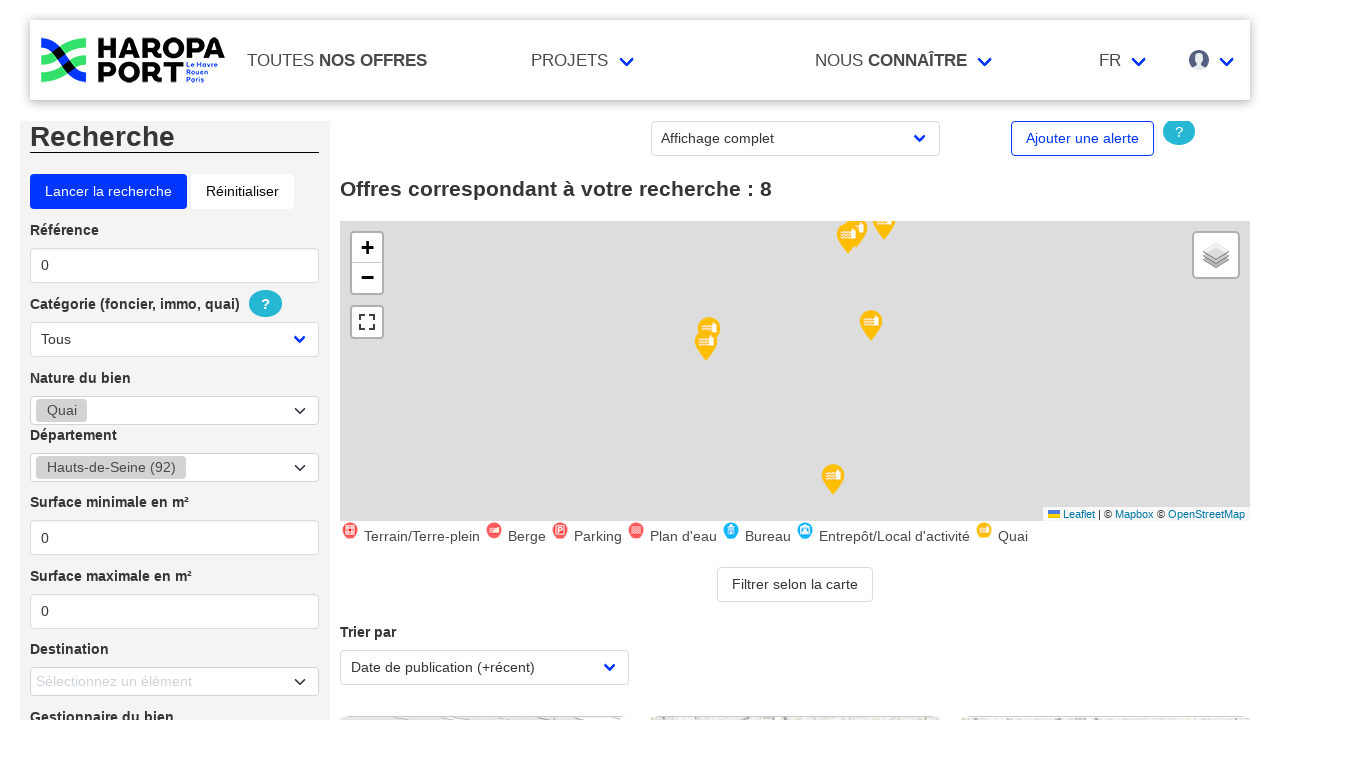

--- FILE ---
content_type: text/html; charset=UTF-8
request_url: https://realestate.haropaport.com/seine/dn/hauts-de-seine/dock
body_size: 8299
content:
<!doctype html>
<html lang="fr" prefix="og: http://ogp.me/ns#" itemscope itemtype="https://schema.org/WebPage">
  <head>
      <title>Recherche • HAROPA PORT Real Estate</title><meta property="og:site_name" content="HAROPA PORT Real Estate" /><meta property="og:title" content="Recherche • HAROPA PORT Real Estate" /><meta property="og:image" content="/assets/ui/card_default.jpg" /><meta property="og:url" content="https://realestate.haropaport.com/seine/dn/hauts-de-seine/dock" /><meta property="og:type" content="searchresultspage" /><meta property="type" content="searchresultspage" /><meta name="description" content=""><meta name="keywords" content="...,"><meta itemprop="datePublished" content=""><meta itemprop="dateModified" content=""><link rel="canonical" href="https://realestate.haropaport.com/seine/dn/hauts-de-seine/dock"/><meta itemprop="name" content="Recherche • HAROPA PORT Real Estate" /><meta itemprop="description" content="" /><meta itemprop="image" content="/assets/ui/card_default.jpg" /><script type="application/ld+json">{"@context":"https:\/\/schema.org","@type":"SearchResultsPage","mainEntityOfPage":"https:\/\/realestate.haropaport.com\/seine\/dn\/hauts-de-seine\/dock","image":{"@type":"ImageObject","url":"\/assets\/ui\/card_default.jpg","height":"432","width":"768"}}</script>
</head>
<body>
  <nav class="navbar" aria-label="main navigation" id="navbar--main">
    <div class="container">
      <div class="navbar-brand">
        <a href="https://realestate.haropaport.com" class="navbar-item is-brand">
          <img src="/assets/ui/logo.png" alt="HAROPA PORT" >

        </a>
        <div class="navbar-burger burger" onclick="toggle('navbar-menu', 'burger')">
          <span></span>
          <span></span>
          <span></span>
        </div>
      </div>

      <div class="navbar-menu">
        <div class="navbar-start">
                  <a href="https://realestate.haropaport.com/recherche" class="navbar-item">
            Toutes <span>nos offres</span>
          </a>

          <div class="navbar-item has-dropdown is-hoverable">
            <div class="navbar-link">
              Projets
            </div>
            <div id="moreDropdown" class="navbar-dropdown is-boxed is-right">
              <a href="https://realestate.haropaport.com/appels_a_projets" class="navbar-item">Appels &agrave; projets</a>
              <a href="https://realestate.haropaport.com/appels_a_manifestation_d_interet" class="navbar-item">Appels &agrave; manifestation d&rsquo;int&eacute;r&ecirc;t</a>
            </div>
          </div>

          <div class="navbar-item has-dropdown is-hoverable">
            <div class="navbar-link">
              Nous <span>connaître</span>
            </div>
            <div id="moreDropdown" class="navbar-dropdown is-boxed is-right">
                          <a href="https://www.haropaport.com" class="navbar-item" target="_blank">HAROPA PORT</a>
                          <a href="https://realestate.haropaport.com/page/presentation-de-haropa-port-real-estate" class="navbar-item">HAROPA PORT real estate</a>
                          <a href="https://www.haropaport.com/fr/une-orientation-multi-filieres" class="navbar-item" target="_blank">Fili&egrave;res</a>
                          <a href="https://realestate.haropaport.com/contact" class="navbar-item">Nous contacter</a>
              <a href="https://realestate.haropaport.com/page/Conditionsdattribution" class="navbar-item">Conditions d&#039;attribution</a>
              <a href="https://realestate.haropaport.com/page/faq" class="navbar-item">FAQ</a>
                          </div>
          </div>

          <div class="navbar-item has-dropdown is-hoverable">
            <div class="navbar-link">
                          FR
                        </div>
            <div id="moreDropdown" class="navbar-dropdown is-boxed is-right">
                          <a href="https://realestate.haropaport.com/localization/en" class="navbar-item">In english</a>
                        </div>
          </div>
        </div>
        <div class="navbar-end">
          <div class="navbar-item has-dropdown is-hoverable">
            <div class="navbar-link" id="navbar-user">
              <img src="https://realestate.haropaport.com/assets/ui/svg/admin/color/user.svg" width="20" alt="User">
            </div>
            <hr id="navbar-bar">
            <div id="moreDropdown" class="navbar-dropdown is-boxed is-right">
                                      <a href="https://realestate.haropaport.com/login" class="navbar-item">Identification au site</a>
              <hr class="navbar-divider">
              <a href="https://realestate.haropaport.com/mes_favoris" class="navbar-item">Mes favoris</a>
              <hr class="navbar-divider">
              <a href="https://realestate.haropaport.com/inscription" class="navbar-item">Inscription au site</a>
                        </div>
          </div>
        </div>
      </div>
    </div>
  </nav>

  
  <main id="content">
      <div class="container">
  


<a href="#search">
  <button class="button is-dark" id="backSearch">
    Retour à la recherche
  </button>
</a>

<div class="columns">
  <div class="column is-3" style="background-color: #f4f4f4" id="search_form">
    <h1 class="title" style="border-bottom: 1px solid black">Recherche</h1>

    <form action="/recherche" id="search">
      <div class="field">
  <input class="button is-link" type="submit" value="Lancer la recherche">

      <a href="https://realestate.haropaport.com/recherche" class="button is-white">R&eacute;initialiser</a>
  
  </div>


      <div class="field">
  <label for="id" class="label">
    Référence
    </label>

  <div class="control
      ">

        <input id="id" class="input" inputmode="numeric" name="id" type="number" value="0">
      
    
  
    </div>
</div>


      <label for="category" class="label">Catégorie (foncier, immo, quai)
        <abbr name="Le moteur de recherche s'adapte selon le choix de la catégorie">
          <span class="tooltip">
            ?
          </span>
        </abbr>
      </label>
      <div class="field">

  <p class="control">
    <div class="select">
      <select id="category" onchange="javascript:selectCategory();" name="category"><option value="0" selected="selected">Tous</option><option value="1">Immobilier</option><option value="2">Foncier</option><option value="3">Quai à Usage Partagé</option></select>
    </div>
    
      </p>
</div>


      <div id="type_all">
        <div class="field">
      <label for="typeAll" class="label">
      Nature du bien
    </label>
  
    <p class="control">
      <div>
        <select multiple="multiple" name="type[]" multiselect-hide-x="true"><option value="5">Terrain/Terre-plein</option><option value="9">Berge</option><option value="4">Bureau</option><option value="3">Entrepôt/Local d&#039;activité</option><option value="8">Parking</option><option value="10">Plan d&#039;eau</option><option value="7" selected="selected">Quai</option></select>
      </div>
      
          </p>
  </div>

      </div>
      <div id="type_immo">
        <div class="field">
      <label for="typeImmo" class="label">
      Nature du bien
    </label>
  
    <p class="control">
      <div>
        <select multiple="multiple" name="typeImmo[]" multiselect-hide-x="true"><option value="4">Bureau</option><option value="3">Entrepôt/Local d&#039;activité</option></select>
      </div>
      
          </p>
  </div>

      </div>
      <div id="type_landed">
        <div class="field">
      <label for="typeLanded" class="label">
      Nature du bien
    </label>
  
    <p class="control">
      <div>
        <select multiple="multiple" name="typeLanded[]" multiselect-hide-x="true"><option value="5">Terrain/Terre-plein</option><option value="9">Berge</option><option value="8">Parking</option><option value="10">Plan d&#039;eau</option></select>
      </div>
      
          </p>
  </div>

        
      </div>
      <div id="type_qup">
        <div class="field">
      <label for="typeQUP" class="label">
      Nature du bien
    </label>
  
    <p class="control">
      <div>
        <select multiple="multiple" name="typeQUP[]" multiselect-hide-x="true"><option value="7" selected="selected">Quai</option></select>
      </div>
      
          </p>
  </div>

      </div>

      <div class="field">
      <label for="place" class="label">
      Département
    </label>
  
    <p class="control">
      <div>
        <select multiple="multiple" name="place[]" multiselect-hide-x="true"><option value="76">Seine-Maritime (76)</option><option value="92" selected="selected">Hauts-de-Seine (92)</option><option value="94">Val-de-Marne (94)</option><option value="77">Seine-et-Marne (77)</option><option value="78">Yvelines (78)</option><option value="27">Eure (27)</option><option value="93">Seine-Saint-Denis (93)</option><option value="95">Val-d&#039;Oise (95)</option><option value="75">Paris (75)</option><option value="91">Essonne (91)</option><option value="10">Aube (10)</option><option value="14">Calvados (14)</option><option value="50">Manche (50)</option><option value="60">Oise (60)</option><option value="61">Orne (61)</option><option value="89">Yonne (89)</option></select>
      </div>
      
          </p>
  </div>


      <div class="field">
  <label for="surface_start" class="label">
    Surface minimale en m²
    </label>

  <div class="control
      ">

        <input id="surface_start" class="input" inputmode="numeric" min="0" name="surface_start" type="number" value="0">
      
    
  
    </div>
</div>

      <div class="field">
  <label for="surface_end" class="label">
    Surface maximale en m²
    </label>

  <div class="control
      ">

        <input id="surface_end" class="input" inputmode="numeric" min="0" name="surface_end" type="number" value="0">
      
    
  
    </div>
</div>


      <div id="not_qup">
        <div class="field">
      <label for="des" class="label">
      Destination
    </label>
  
    <p class="control">
      <div>
        <select multiple="multiple" name="des[]" multiselect-hide-x="true"><option value="14"></option><option value="11">Activités agricoles</option><option value="12">Autres</option><option value="8">Industrie</option><option value="7">Logistique</option><option value="10">Loisirs</option><option value="5">Roulier</option><option value="9">Tertiaire</option><option value="13">Tous</option></select>
      </div>
      
          </p>
  </div>


        <div class="field">
  <label for="manager" class="label">Gestionnaire du bien</label>

  <p class="control">
    <div class="select">
      <select id="manager" name="manager"><option value="" selected="selected">Tous</option><option value="haropa">HAROPA PORT</option><option value="partners">Partenaires</option></select>
    </div>
    
      </p>
</div>


        <div class="field">
  <label for="price" class="label">Modalit&eacute;s contractuelles</label>

  <p class="control">
    <div class="select">
      <select id="price" name="price"><option value="0" selected="selected">Tous</option><option value="1">Vente</option><option value="2">Location</option><option value="3">Vente ou Location</option></select>
    </div>
    
      </p>
</div>


        <div class="field">
  <label for="selection" class="label">Proc&eacute;dure de s&eacute;lection</label>

  <p class="control">
    <div class="select">
      <select id="selection" name="selection"><option value="all">Tous</option><option value="yes">Oui</option><option value="no">Non</option></select>
    </div>
    
      </p>
</div>

      </div>

      <div id="for_qup">
        <div class="field">
  <label for="dock_linear_start" class="label">
    Linéaire de quai minimal en mètres
    </label>

  <div class="control
      ">

        <input id="dock_linear_start" class="input" inputmode="numeric" min="0" name="dock_linear_start" type="number" value="0">
      
    
  
    </div>
</div>

        <div class="field">
  <label for="dock_linear_end" class="label">
    Linéaire de quai maximal en mètres
    </label>

  <div class="control
      ">

        <input id="dock_linear_end" class="input" inputmode="numeric" min="0" name="dock_linear_end" type="number" value="0">
      
    
  
    </div>
</div>


        <div class="field">
  <label for="dock_lift_start" class="label">
    Portance de quai minimale en t/m²
    </label>

  <div class="control
      ">

        <input id="dock_lift_start" class="input" inputmode="numeric" min="0" name="dock_lift_start" type="number" value="0">
      
    
  
    </div>
</div>

      </div>

      <div class="field">
  <input class="button is-link" type="submit" value="Lancer la recherche">

      <a href="https://realestate.haropaport.com/recherche" class="button is-white">R&eacute;initialiser</a>
  
  </div>

    </form>
  </div>

  <div class="column">

    <div class="columns">
      <div class="column"></div>
      <div class="column is-4">
        <div class="select">
          <select onchange="displayForm()" id="display" name="display"><option value="all">Affichage complet</option><option value="carto">Que la cartographie</option><option value="results">Que les résultats</option></select>
        </div>
      </div>
      <div class="column" style="text-align: center">
                    <a href="javascript:openModal('modal_alert')" class="button is-info is-outlined">Ajouter une alerte</a>
      
        <abbr name="La fonction alerte prend en compte l'ensemble des filtres appliqués dans le moteur de recherche excepté la fonction &quot;filtrer selon la carte&quot;.">
          <span class="tooltip">
            ?
          </span>
        </abbr>
      </div>
    </div>
  
    <h3 class="title is-4">Offres correspondant à votre recherche : <span id="search_count">8</span><span id="search_map_count"></span></h3>

    
              <div style="margin-bottom: 20px" id="search_map">
          <div id="map" class="displayMap"></div>

                      <img src="/assets/ui/map_markers/mini/field.png" alt=""> Terrain/Terre-plein
                      <img src="/assets/ui/map_markers/mini/harbor.png" alt=""> Berge
                      <img src="/assets/ui/map_markers/mini/parking.png" alt=""> Parking
                      <img src="/assets/ui/map_markers/mini/water.png" alt=""> Plan d'eau
                      <img src="/assets/ui/map_markers/mini/office.png" alt=""> Bureau
                      <img src="/assets/ui/map_markers/mini/entrepot.png" alt=""> Entrepôt/Local d'activité
                      <img src="/assets/ui/map_markers/mini/quai.png" alt=""> Quai
          
          <div style="text-align: center; margin-top: 20px">
            <a onclick="javascript:getVisibleMarkers()" class="button">
              Filtrer selon la carte
            </a>
            <a onclick="javascript:getResults()" class="button" id="button_get_results" style="display: none">
              Retour à tous les résultats de la recherche
            </a>
          </div>
        </div>
      
      <div id="search_results">
        <div class="columns">
          <div class="column is-4">
            <form action="/recherche" method="get" id="form--tri">
              <div class="field">
  <label for="tri" class="label">Trier par</label>

  <p class="control">
    <div class="select">
      <select onchange="this.form.submit()" id="tri" name="tri"><option value="pub">Date de publication (+récent)</option><option value="old_pub">Date de publication (-récent)</option><option value="dispo">Date de disponibilité (+récent)</option><option value="old_dispo">Date de disponibilité (-récent)</option><option value="surface_asc">Surface totale (en m²) - ordre croissant</option><option value="surface_desc">Surface totale (en m²) - ordre décroissant</option></select>
    </div>
    
      </p>
</div>

                                                                                <input name="id" type="hidden" value="0">
                                                                                                      <input name="category" type="hidden" value="0">
                                                                                                      <input name="div" type="hidden" value="99">
                                                                                                      <input name="des" type="hidden">
                                                                                                      <input name="price" type="hidden" value="0" id="price">
                                                                                                                            <input name="place[]" type="hidden" value="92">
                                                                                                                          <input name="manager" type="hidden" value="" id="manager">
                                                                                                                                    <input name="surface_start" type="hidden" value="0">
                                                                                                      <input name="surface_end" type="hidden" value="0">
                                                                                                      <input name="selection" type="hidden" value="" id="selection">
                                                                                                      <input name="dock_linear_start" type="hidden" value="0">
                                                                                                      <input name="dock_linear_end" type="hidden" value="0">
                                                                                                      <input name="dock_lift_start" type="hidden" value="0">
                                                                                                      <input name="maturity" type="hidden" value="">
                                                                                                      <input name="agency" type="hidden" value="">
                                                                                                                            <input name="type[]" type="hidden" value="7">
                                                                                            </form>
          </div>
        </div>

        <div class="columns is-multiline">
                      <div class="column is-4-desktop is-6-tablet is-12-mobile">

<a href="https://realestate.haropaport.com/produit/ref_5745/port-de-boulogne-le-grand" title="PORT DE BOULOGNE LE GRAND ">
  <div class="card actu product" itemscope itemtype="https://schema.org/NewsArticle">
    <div class="card-image">
      <figure role="group">
        <img src="https://realestate.haropaport.com/assets/ui/card_default.jpg" class="lazy" data-src="https://realestate.haropaport.com/galleries/ref-5745-202304041637-thumb.jpg" itemprop="image" alt="PORT DE BOULOGNE LE GRAND
">
      </figure>
    </div>
  <div class="ribbon" itemprop="articleSection">
    HAROPA PORT
  </div>
    <div class="card-content">
      <p class="subtitle">PORT DE BOULOGNE LE GRAND
</p>

      <div class="content content-limited" itemprop="articleBody">
          Linéaire de quai (ml) : 121

          </div>
        </div>

  <meta itemprop="headline" content="PORT DE BOULOGNE LE GRAND
">
          <meta itemprop="datePublished" content="2023-03-27">
          <meta itemprop="dateModified" content="2023-03-27">
          <meta itemprop="mainEntityOfPage" content="https://realestate.haropaport.com/produit/ref_5745/port-de-boulogne-le-grand">
          <meta itemprop="url" content="https://realestate.haropaport.com/produit/ref_5745/port-de-boulogne-le-grand">
          <div itemprop="image" itemscope itemtype="https://schema.org/ImageObject">
        <meta itemprop="url" content="https://realestate.haropaport.com/galleries/ref-5745-202304041637-thumb.jpg">
        <meta itemprop="width" content="768">
        <meta itemprop="height" content="432">
      </div>
      
  <div itemprop="publisher" itemscope itemtype="https://schema.org/Organization">
    <meta itemprop="name" content="HAROPA PORT Real Estate">
    <div itemprop="logo" itemscope itemtype="https://schema.org/ImageObject">
      <meta itemprop="url" content="/assets/ui/card_default.jpg">
      <meta itemprop="width" content="114">
      <meta itemprop="height" content="114">
    </div>
  </div>

  </div>
</a>

  </div>
                      <div class="column is-4-desktop is-6-tablet is-12-mobile">

<a href="https://realestate.haropaport.com/produit/ref_5755/port-de-gennevilliers-qps-quai-haut" title="PORT DE GENNEVILLIERS - QPS (quai haut)">
  <div class="card actu product" itemscope itemtype="https://schema.org/NewsArticle">
    <div class="card-image">
      <figure role="group">
        <img src="https://realestate.haropaport.com/assets/ui/card_default.jpg" class="lazy" data-src="https://realestate.haropaport.com/galleries/ref-5755-gennevilliers-quai-qsp-thumb.jpg" itemprop="image" alt="PORT DE GENNEVILLIERS - QPS (quai haut)">
      </figure>
    </div>
  <div class="ribbon" itemprop="articleSection">
    HAROPA PORT
  </div>
    <div class="card-content">
      <p class="subtitle">PORT DE GENNEVILLIERS - QPS (quai haut)</p>

      <div class="content content-limited" itemprop="articleBody">
          Linéaire de quai (ml) : 150
          </div>
        </div>

  <meta itemprop="headline" content="PORT DE GENNEVILLIERS - QPS (quai haut)">
          <meta itemprop="datePublished" content="2023-03-27">
          <meta itemprop="dateModified" content="2023-03-27">
          <meta itemprop="mainEntityOfPage" content="https://realestate.haropaport.com/produit/ref_5755/port-de-gennevilliers-qps-quai-haut">
          <meta itemprop="url" content="https://realestate.haropaport.com/produit/ref_5755/port-de-gennevilliers-qps-quai-haut">
          <div itemprop="image" itemscope itemtype="https://schema.org/ImageObject">
        <meta itemprop="url" content="https://realestate.haropaport.com/galleries/ref-5755-gennevilliers-quai-qsp-thumb.jpg">
        <meta itemprop="width" content="768">
        <meta itemprop="height" content="432">
      </div>
      
  <div itemprop="publisher" itemscope itemtype="https://schema.org/Organization">
    <meta itemprop="name" content="HAROPA PORT Real Estate">
    <div itemprop="logo" itemscope itemtype="https://schema.org/ImageObject">
      <meta itemprop="url" content="/assets/ui/card_default.jpg">
      <meta itemprop="width" content="114">
      <meta itemprop="height" content="114">
    </div>
  </div>

  </div>
</a>

  </div>
                      <div class="column is-4-desktop is-6-tablet is-12-mobile">

<a href="https://realestate.haropaport.com/produit/ref_5743/port-de-gennevilliers-c40-quai-haut" title="PORT DE GENNEVILLIERS - C40, Quai Haut ">
  <div class="card actu product" itemscope itemtype="https://schema.org/NewsArticle">
    <div class="card-image">
      <figure role="group">
        <img src="https://realestate.haropaport.com/assets/ui/card_default.jpg" class="lazy" data-src="https://realestate.haropaport.com/galleries/ref-5743-202304041554-thumb.jpg" itemprop="image" alt="PORT DE GENNEVILLIERS - C40, Quai Haut
">
      </figure>
    </div>
  <div class="ribbon" itemprop="articleSection">
    HAROPA PORT
  </div>
    <div class="card-content">
      <p class="subtitle">PORT DE GENNEVILLIERS - C40, Quai Haut
</p>

      <div class="content content-limited" itemprop="articleBody">
          Linéaire de quai (ml) : 120

          </div>
        </div>

  <meta itemprop="headline" content="PORT DE GENNEVILLIERS - C40, Quai Haut
">
          <meta itemprop="datePublished" content="2023-03-27">
          <meta itemprop="dateModified" content="2023-03-27">
          <meta itemprop="mainEntityOfPage" content="https://realestate.haropaport.com/produit/ref_5743/port-de-gennevilliers-c40-quai-haut">
          <meta itemprop="url" content="https://realestate.haropaport.com/produit/ref_5743/port-de-gennevilliers-c40-quai-haut">
          <div itemprop="image" itemscope itemtype="https://schema.org/ImageObject">
        <meta itemprop="url" content="https://realestate.haropaport.com/galleries/ref-5743-202304041554-thumb.jpg">
        <meta itemprop="width" content="768">
        <meta itemprop="height" content="432">
      </div>
      
  <div itemprop="publisher" itemscope itemtype="https://schema.org/Organization">
    <meta itemprop="name" content="HAROPA PORT Real Estate">
    <div itemprop="logo" itemscope itemtype="https://schema.org/ImageObject">
      <meta itemprop="url" content="/assets/ui/card_default.jpg">
      <meta itemprop="width" content="114">
      <meta itemprop="height" content="114">
    </div>
  </div>

  </div>
</a>

  </div>
                      <div class="column is-4-desktop is-6-tablet is-12-mobile">

<a href="https://realestate.haropaport.com/produit/ref_5730/port-de-clichy" title="PORT DE CLICHY ">
  <div class="card actu product" itemscope itemtype="https://schema.org/NewsArticle">
    <div class="card-image">
      <figure role="group">
        <img src="https://realestate.haropaport.com/assets/ui/card_default.jpg" class="lazy" data-src="https://realestate.haropaport.com/galleries/ref-5730-port-de-clichy-thumb.jpg" itemprop="image" alt="PORT DE CLICHY
">
      </figure>
    </div>
  <div class="ribbon" itemprop="articleSection">
    HAROPA PORT
  </div>
    <div class="card-content">
      <p class="subtitle">PORT DE CLICHY
</p>

      <div class="content content-limited" itemprop="articleBody">
          Linéaire de quai (ml) : 75

          </div>
        </div>

  <meta itemprop="headline" content="PORT DE CLICHY
">
          <meta itemprop="datePublished" content="2023-03-27">
          <meta itemprop="dateModified" content="2023-03-27">
          <meta itemprop="mainEntityOfPage" content="https://realestate.haropaport.com/produit/ref_5730/port-de-clichy">
          <meta itemprop="url" content="https://realestate.haropaport.com/produit/ref_5730/port-de-clichy">
          <div itemprop="image" itemscope itemtype="https://schema.org/ImageObject">
        <meta itemprop="url" content="https://realestate.haropaport.com/galleries/ref-5730-port-de-clichy-thumb.jpg">
        <meta itemprop="width" content="768">
        <meta itemprop="height" content="432">
      </div>
      
  <div itemprop="publisher" itemscope itemtype="https://schema.org/Organization">
    <meta itemprop="name" content="HAROPA PORT Real Estate">
    <div itemprop="logo" itemscope itemtype="https://schema.org/ImageObject">
      <meta itemprop="url" content="/assets/ui/card_default.jpg">
      <meta itemprop="width" content="114">
      <meta itemprop="height" content="114">
    </div>
  </div>

  </div>
</a>

  </div>
                      <div class="column is-4-desktop is-6-tablet is-12-mobile">

<a href="https://realestate.haropaport.com/produit/ref_5737/port-de-nanterre-estacade-jules-quentin" title="PORT DE NANTERRE - Estacade Jules Quentin ">
  <div class="card actu product" itemscope itemtype="https://schema.org/NewsArticle">
    <div class="card-image">
      <figure role="group">
        <img src="https://realestate.haropaport.com/assets/ui/card_default.jpg" class="lazy" data-src="https://realestate.haropaport.com/galleries/ref-5737-202304121100-thumb.jpg" itemprop="image" alt="PORT DE NANTERRE - Estacade Jules Quentin
">
      </figure>
    </div>
  <div class="ribbon" itemprop="articleSection">
    HAROPA PORT
  </div>
    <div class="card-content">
      <p class="subtitle">PORT DE NANTERRE - Estacade Jules Quentin
</p>

      <div class="content content-limited" itemprop="articleBody">
          Linéaire de quai (ml) : 8

          </div>
        </div>

  <meta itemprop="headline" content="PORT DE NANTERRE - Estacade Jules Quentin
">
          <meta itemprop="datePublished" content="2023-03-27">
          <meta itemprop="dateModified" content="2023-03-27">
          <meta itemprop="mainEntityOfPage" content="https://realestate.haropaport.com/produit/ref_5737/port-de-nanterre-estacade-jules-quentin">
          <meta itemprop="url" content="https://realestate.haropaport.com/produit/ref_5737/port-de-nanterre-estacade-jules-quentin">
          <div itemprop="image" itemscope itemtype="https://schema.org/ImageObject">
        <meta itemprop="url" content="https://realestate.haropaport.com/galleries/ref-5737-202304121100-thumb.jpg">
        <meta itemprop="width" content="768">
        <meta itemprop="height" content="432">
      </div>
      
  <div itemprop="publisher" itemscope itemtype="https://schema.org/Organization">
    <meta itemprop="name" content="HAROPA PORT Real Estate">
    <div itemprop="logo" itemscope itemtype="https://schema.org/ImageObject">
      <meta itemprop="url" content="/assets/ui/card_default.jpg">
      <meta itemprop="width" content="114">
      <meta itemprop="height" content="114">
    </div>
  </div>

  </div>
</a>

  </div>
                      <div class="column is-4-desktop is-6-tablet is-12-mobile">

<a href="https://realestate.haropaport.com/produit/ref_5736/port-de-nanterre-lavoisier-fond-de-darse" title="PORT DE NANTERRE LAVOISIER - Fond de Darse ">
  <div class="card actu product" itemscope itemtype="https://schema.org/NewsArticle">
    <div class="card-image">
      <figure role="group">
        <img src="https://realestate.haropaport.com/assets/ui/card_default.jpg" class="lazy" data-src="https://realestate.haropaport.com/galleries/ref-5736-nanterre-lavoisier-thumb.jpg" itemprop="image" alt="PORT DE NANTERRE LAVOISIER - Fond de Darse
">
      </figure>
    </div>
  <div class="ribbon" itemprop="articleSection">
    HAROPA PORT
  </div>
    <div class="card-content">
      <p class="subtitle">PORT DE NANTERRE LAVOISIER - Fond de Darse
</p>

      <div class="content content-limited" itemprop="articleBody">
          Linéaire de quai (ml) : 60

          </div>
        </div>

  <meta itemprop="headline" content="PORT DE NANTERRE LAVOISIER - Fond de Darse
">
          <meta itemprop="datePublished" content="2023-03-27">
          <meta itemprop="dateModified" content="2023-03-27">
          <meta itemprop="mainEntityOfPage" content="https://realestate.haropaport.com/produit/ref_5736/port-de-nanterre-lavoisier-fond-de-darse">
          <meta itemprop="url" content="https://realestate.haropaport.com/produit/ref_5736/port-de-nanterre-lavoisier-fond-de-darse">
          <div itemprop="image" itemscope itemtype="https://schema.org/ImageObject">
        <meta itemprop="url" content="https://realestate.haropaport.com/galleries/ref-5736-nanterre-lavoisier-thumb.jpg">
        <meta itemprop="width" content="768">
        <meta itemprop="height" content="432">
      </div>
      
  <div itemprop="publisher" itemscope itemtype="https://schema.org/Organization">
    <meta itemprop="name" content="HAROPA PORT Real Estate">
    <div itemprop="logo" itemscope itemtype="https://schema.org/ImageObject">
      <meta itemprop="url" content="/assets/ui/card_default.jpg">
      <meta itemprop="width" content="114">
      <meta itemprop="height" content="114">
    </div>
  </div>

  </div>
</a>

  </div>
                      <div class="column is-4-desktop is-6-tablet is-12-mobile">

<a href="https://realestate.haropaport.com/produit/ref_5754/port-de-gennevilliers-quai-pompiers-quai-bas" title="PORT DE GENNEVILLIERS - QUAI POMPIERS (quai bas) ">
  <div class="card actu product" itemscope itemtype="https://schema.org/NewsArticle">
    <div class="card-image">
      <figure role="group">
        <img src="https://realestate.haropaport.com/assets/ui/card_default.jpg" class="lazy" data-src="https://realestate.haropaport.com/galleries/ref-5754-gennevilliers-quai-pompiers-thumb.jpg" itemprop="image" alt="PORT DE GENNEVILLIERS - QUAI POMPIERS (quai bas)
">
      </figure>
    </div>
  <div class="ribbon" itemprop="articleSection">
    HAROPA PORT
  </div>
    <div class="card-content">
      <p class="subtitle">PORT DE GENNEVILLIERS - QUAI POMPIERS (quai bas)
</p>

      <div class="content content-limited" itemprop="articleBody">
          Linéaire de quai (ml) : 98

          </div>
        </div>

  <meta itemprop="headline" content="PORT DE GENNEVILLIERS - QUAI POMPIERS (quai bas)
">
          <meta itemprop="datePublished" content="2023-03-27">
          <meta itemprop="dateModified" content="2023-03-27">
          <meta itemprop="mainEntityOfPage" content="https://realestate.haropaport.com/produit/ref_5754/port-de-gennevilliers-quai-pompiers-quai-bas">
          <meta itemprop="url" content="https://realestate.haropaport.com/produit/ref_5754/port-de-gennevilliers-quai-pompiers-quai-bas">
          <div itemprop="image" itemscope itemtype="https://schema.org/ImageObject">
        <meta itemprop="url" content="https://realestate.haropaport.com/galleries/ref-5754-gennevilliers-quai-pompiers-thumb.jpg">
        <meta itemprop="width" content="768">
        <meta itemprop="height" content="432">
      </div>
      
  <div itemprop="publisher" itemscope itemtype="https://schema.org/Organization">
    <meta itemprop="name" content="HAROPA PORT Real Estate">
    <div itemprop="logo" itemscope itemtype="https://schema.org/ImageObject">
      <meta itemprop="url" content="/assets/ui/card_default.jpg">
      <meta itemprop="width" content="114">
      <meta itemprop="height" content="114">
    </div>
  </div>

  </div>
</a>

  </div>
                      <div class="column is-4-desktop is-6-tablet is-12-mobile">

<a href="https://realestate.haropaport.com/produit/ref_5116/emplacement-pour-bateaux-a-passagers-sur-un-plan-deaubr-darse-2" title="Emplacement pour bateaux à passagers sur un plan d'eau  Darse 2">
  <div class="card actu product" itemscope itemtype="https://schema.org/NewsArticle">
    <div class="card-image">
      <figure role="group">
        <img src="https://realestate.haropaport.com/assets/ui/card_default.jpg" class="lazy" data-src="https://realestate.haropaport.com/galleries/emplacement-pour-bateaux-a-passagers-sur-un-plan-deaubr-darse-2-thumb.jpg" itemprop="image" alt="Emplacement pour bateaux à passagers sur un plan d&#039;eau&lt;br /&gt;
Darse 2">
      </figure>
    </div>
      <div class="ribbon" itemprop="articleSection">
      HAROPA PORT
    </div>
      <div class="right ribbon">
      <img src="/assets/ui/map_markers/quai.png" alt="">
    </div>
    <div class="card-content">
      <p class="subtitle">Emplacement pour bateaux à passagers sur un plan d'eau<br />
Darse 2</p>

      <div class="content content-limited" itemprop="articleBody">
                          </div>
          <time datetime="2019-02-18">
        Publié le : 19/02/2019
      </time>
        </div>

  <meta itemprop="headline" content="Emplacement pour bateaux à passagers sur un plan d'eau<br />
Darse 2">
          <meta itemprop="datePublished" content="2019-02-18">
          <meta itemprop="dateModified" content="2019-02-18">
          <meta itemprop="mainEntityOfPage" content="https://realestate.haropaport.com/produit/ref_5116/emplacement-pour-bateaux-a-passagers-sur-un-plan-deaubr-darse-2">
          <meta itemprop="url" content="https://realestate.haropaport.com/produit/ref_5116/emplacement-pour-bateaux-a-passagers-sur-un-plan-deaubr-darse-2">
          <div itemprop="image" itemscope itemtype="https://schema.org/ImageObject">
        <meta itemprop="url" content="https://realestate.haropaport.com/galleries/emplacement-pour-bateaux-a-passagers-sur-un-plan-deaubr-darse-2-thumb.jpg">
        <meta itemprop="width" content="768">
        <meta itemprop="height" content="432">
      </div>
      
  <div itemprop="publisher" itemscope itemtype="https://schema.org/Organization">
    <meta itemprop="name" content="HAROPA PORT Real Estate">
    <div itemprop="logo" itemscope itemtype="https://schema.org/ImageObject">
      <meta itemprop="url" content="/assets/ui/card_default.jpg">
      <meta itemprop="width" content="114">
      <meta itemprop="height" content="114">
    </div>
  </div>

  </div>
</a>

  </div>
                  </div>

        
      </div>

      
      <div id="search_by_map_all">
        <div class="columns">
          <div class="column is-4">
            <div class="field">
  <label for="triMap" class="label">Trier par</label>

  <p class="control">
    <div class="select">
      <select onchange="javascript:getVisibleMarkers()" id="triMap" name="triMap"><option value="pub">Date de publication (+récent)</option><option value="old_pub">Date de publication (-récent)</option><option value="dispo">Date de disponibilité (+récent)</option><option value="old_dispo">Date de disponibilité (-récent)</option><option value="surface_asc">Surface totale (en m²) - ordre croissant</option><option value="surface_desc">Surface totale (en m²) - ordre décroissant</option></select>
    </div>
    
      </p>
</div>

                                                                                <input name="id" type="hidden" value="0">
                                                                                                      <input name="category" type="hidden" value="0">
                                                                                                      <input name="div" type="hidden" value="99">
                                                                                                      <input name="des" type="hidden">
                                                                                                      <input name="price" type="hidden" value="0" id="price">
                                                                                                                            <input name="place[]" type="hidden" value="92">
                                                                                                                          <input name="manager" type="hidden" value="" id="manager">
                                                                                                                                    <input name="surface_start" type="hidden" value="0">
                                                                                                      <input name="surface_end" type="hidden" value="0">
                                                                                                      <input name="selection" type="hidden" value="" id="selection">
                                                                                                      <input name="dock_linear_start" type="hidden" value="0">
                                                                                                      <input name="dock_linear_end" type="hidden" value="0">
                                                                                                      <input name="dock_lift_start" type="hidden" value="0">
                                                                                                      <input name="maturity" type="hidden" value="">
                                                                                                      <input name="agency" type="hidden" value="">
                                                                                                                            <input name="type[]" type="hidden" value="7">
                                                                                          </div>
        </div>

        <div id="search_by_map"></div>
      </div>
      </div>
</div>

<script type = "text/javascript">
  window.onload = function() {
    selectCategory(0);

    getSearch();
  }

  function getSearch()
  {
    if (window.location.href.indexOf("category") > -1) {
      var largeur = window.innerWidth;

      if (largeur < 860) {
        document.getElementById('search_results').scrollIntoView({
          behavior: 'smooth'
        });
      }
    }
  }

  function selectCategory(category) {
    let selectCategory = document.getElementById("category");
    let selectedCategory = selectCategory.options[selectCategory.selectedIndex].value;
    let typeAll = document.getElementById("type_all");
    let typeImmo = document.getElementById("type_immo");
    let typeLanded = document.getElementById("type_landed");
    let typeQUP = document.getElementById("type_qup");
    let notForQUP = document.getElementById("not_qup");
    let forQUP = document.getElementById("for_qup");

    if (category) {
      selectedCategory = category;
    }

    if (selectedCategory == "1") {
      typeAll.style.display = "none";
      typeImmo.style.display = "block";
      typeLanded.style.display = "none";
      typeQUP.style.display = "none";
      notForQUP.style.display = "block";
      forQUP.style.display = "none";
    } else if (selectedCategory == "2") {
      typeAll.style.display = "none";
      typeImmo.style.display = "none";
      typeLanded.style.display = "block";
      typeQUP.style.display = "none";
      notForQUP.style.display = "block";
      forQUP.style.display = "none";
    } else if (selectedCategory == "3") {
      typeAll.style.display = "none";
      typeImmo.style.display = "none";
      typeLanded.style.display = "none";
      typeQUP.style.display = "block";
      notForQUP.style.display = "none";
      forQUP.style.display = "block";
    } else {
      typeAll.style.display = "block";
      typeImmo.style.display = "none";
      typeLanded.style.display = "none";
      typeQUP.style.display = "none";
      notForQUP.style.display = "block";
      forQUP.style.display = "block";
    }
  }
</script>

      <div class="modal" id="modal_alert">
  <div class="modal-background"></div>
  <div class="modal-content">
    <div class="columns">
      <div class="column">
        <h1 class="title is-4">Connectez-vous</h1>
        <form method="POST" action="https://realestate.haropaport.com/login" accept-charset="UTF-8"><input name="_token" type="hidden" value="vvxsqBnhpH4Kq82VLl83cqckDg66b1y5eqMqcPd8">

          <div class="field">
  <label for="email" class="label">
    Email
    </label>

  <div class="control
      ">

        <input id="email" class="input" inputmode="email" required placeholder="Votre adresse email" autocomplete="home email" name="email" type="email" value="">
      
    
  
    </div>
</div>


          <div class="field">
  <label for="password" class="label">
    Mot de passe
    </label>

  <div class="control
      ">

        <input id="password" class="input" minlength="6" required placeholder="Votre mot de passe" autocomplete="current-password" name="password" type="password" value="">
      
    
  
    </div>
</div>


          <div class="field">
  <p class="control">
    <label class="checkbox">
      <input name="rememberMe" type="checkbox" value="1">
      Se souvenir de moi
            </label>
  </p>
</div>


          <input name="previous_page" type="hidden" value="alert">

          <input class="button is-info" enterkeyhint="done" type="submit" value="Se connecter"> <a href="/password/reset" class="button is-text">mot de passe oublié ?</a>

        </form>
      </div>
      <div class="column">
        <h1 class="title is-4">Inscription</h1>
        <p>Pour profiter des services proposés par le site, vous devez avoir un compte.</p>

        <div style="text-align:center;margin-top: 20px">
          <a href="https://realestate.haropaport.com/inscription" class="button is-info">Créer un compte</a>
        </div>
      </div>
    </div>
  </div>
  <button class="modal-close is-large delete" aria-label="close"></button>
</div>
  

</div>
    </main>

  <footer>
    <div class="footer">
      <div class="container">
                  <div class="columns">
  <div class="column is-hidden-mobile" style="background-color: #0036ff; color: #fff !important; font-size: 1.1rem;text-align: justify;">
    <p style="text-align: center;">HAROPA PORT Real Estate présente les biens immobiliers, fonciers et quai à usage partagés sur l'axe Seine</p>
  </div>
  <div class="column" style="text-align: left; margin-left: 60px">
    <p><strong>A PROPOS<br></strong></p><p><strong><br></strong></p><ul><ul><li><a href="https://www.haropaport.com/" target="_blank">HAROPA PORT<br></a></li><li><a href="https://www.haropaport.com/fr/une-orientation-multi-filieres">Filières</a></li><li><a href="https://www.haropaport.com/fr/publications" target="_blank">Publications</a></li></ul></ul><p><span></span><br></p>
  </div>
  <div class="column">
          <a href="https://www.facebook.com/HaropaPort/" title="facebook">
        <img data-src="https://realestate.haropaport.com/assets/ui/svg/social/facebook.svg" width="35" alt="facebook" class="lazy">
      </a>
          <a href="https://www.instagram.com/haropaport/" title="instagram">
        <img data-src="https://realestate.haropaport.com/assets/ui/svg/social/instagram.svg" width="35" alt="instagram" class="lazy">
      </a>
          <a href="https://www.linkedin.com/company/haropaport/" title="linkedin">
        <img data-src="https://realestate.haropaport.com/assets/ui/svg/social/linkedin.svg" width="35" alt="linkedin" class="lazy">
      </a>
          <a href="https://twitter.com/haropaport" title="twitter">
        <img data-src="https://realestate.haropaport.com/assets/ui/svg/social/twitter.svg" width="35" alt="twitter" class="lazy">
      </a>
          <a href="https://www.youtube.com/haropaport" title="youtube">
        <img data-src="https://realestate.haropaport.com/assets/ui/svg/social/youtube.svg" width="35" alt="youtube" class="lazy">
      </a>
      </div>
</div>
        
        <div class="footer--copyright">
          La reproduction de ce site est illégale s'il n'a pas fait l'objet d'autorisation
          <br>
          <a href="https://realestate.haropaport.com/page/mentions-legales">Mentions l&eacute;gales</a> -
          <a href="https://realestate.haropaport.com/page/les-cookies">Cookies</a> -
          <a href="https://realestate.haropaport.com/gestion-cookies">Gestion des cookies</a> -
          <a href="https://realestate.haropaport.com/page/protection-de-vos-donnees-personnelles">Collecte de donn&eacute;es</a>
        </div>
      </div>
    </div>
  </footer>

  <link rel="preload" as="style" href="https://realestate.haropaport.com/build/assets/haropaport-PtFksA8Q.css" integrity="sha384-TCzJiiwbNFcO45qC2QYL7aB2GLUkoPSdIexv31MH8BgeQzyeek2WimngEktQ4ZFi" /><link rel="stylesheet" href="https://realestate.haropaport.com/build/assets/haropaport-PtFksA8Q.css" integrity="sha384-TCzJiiwbNFcO45qC2QYL7aB2GLUkoPSdIexv31MH8BgeQzyeek2WimngEktQ4ZFi" />
            <!-- Matomo -->
<script>
  var _paq = window._paq = window._paq || [];
  /* tracker methods like "setCustomDimension" should be called before "trackPageView" */
  _paq.push(['trackPageView']);
  _paq.push(['enableLinkTracking']);
  (function() {
    var u="//realestate.haropaport.com/matomo/";
    _paq.push(['setTrackerUrl', u+'matomo.php']);
    _paq.push(['setSiteId', '1']);
    var d=document, g=d.createElement('script'), s=d.getElementsByTagName('script')[0];
    g.async=true; g.src=u+'matomo.js'; s.parentNode.insertBefore(g,s);
  })();
</script>
<!-- End Matomo Code -->
      
  
      <script src="https://realestate.haropaport.com/assets/libs/awesomplete/awesomplete.min.js"></script>
    <script src="https://realestate.haropaport.com/assets/libs/lazyload/lazyload.17.8.8.min.js"></script>
    <script src="https://realestate.haropaport.com/assets/libs/aperdia/base.1.0.0.min.js"></script>
  
        <script src="https://realestate.haropaport.com/assets/libs/leaflet/1.8.0/leaflet.js"></script><script src="https://realestate.haropaport.com/assets/libs/leaflet/leaflet.fullscreen.1.0.2.js"></script>
<script integrity="sha384-9/qH4SB6n25OxSExgf61kcBIlcIaw9tlxvzWqL2WDp9Gy6bszp2Xt51c99DtnS4o" crossorigin="anonymous" src="https://realestate.haropaport.com/assets/libs/leaflet/leaflet-omnivore.0.3.1.min.js"></script>

<script type="text/javascript" nonce="SQWFrEG3LWgro9pxDUUe8SbP9kRBccrM">
var mbAttr = 'Map data &copy; <a href="http://openstreetmap.org">OpenStreetMap</a> contributors, ' +
        '<a href="http://creativecommons.org/licenses/by-sa/2.0/">CC-BY-SA</a>, ' +
        'Imagery &copy; <a href="http://mapbox.com">Mapbox</a>',
  mbUrl = 'https://api.tiles.mapbox.com/v4/{id}/{z}/{x}/{y}.png?access_token=pk.eyJ1Ijoic3VwcG9ydDJtc2VucyIsImEiOiJjbGx6bTM3YXMwMDJvM2RzNjg2YWs0aXhqIn0.-EN0KO_O5mHhs5v7dnamvQ';

var mapboxTiles = L.tileLayer('https://api.mapbox.com/styles/v1/mapbox/streets-v12/tiles/{z}/{x}/{y}?access_token=pk.eyJ1Ijoic3VwcG9ydDJtc2VucyIsImEiOiJjbGx6bTM3YXMwMDJvM2RzNjg2YWs0aXhqIn0.-EN0KO_O5mHhs5v7dnamvQ', {
       attribution: '© <a href="https://www.mapbox.com/feedback/">Mapbox</a> © <a href="http://www.openstreetmap.org/copyright">OpenStreetMap</a>',
       tileSize: 512,
       zoomOffset: -1
});

var satellite = L.tileLayer(mbUrl, {id: 'mapbox.satellite', attribution: mbAttr}),
  mapCenter = L.latLng(48.9808486206208,1.74500309046703);

      var entrepotIcon = L.icon({
      iconUrl: '/assets/ui/map_markers/entrepot.png',
      iconSize: [32, 37],
      iconAnchor: [16, 37]
    });
      var fieldIcon = L.icon({
      iconUrl: '/assets/ui/map_markers/field.png',
      iconSize: [32, 37],
      iconAnchor: [16, 37]
    });
      var harborIcon = L.icon({
      iconUrl: '/assets/ui/map_markers/harbor.png',
      iconSize: [32, 37],
      iconAnchor: [16, 37]
    });
      var officeIcon = L.icon({
      iconUrl: '/assets/ui/map_markers/office.png',
      iconSize: [32, 37],
      iconAnchor: [16, 37]
    });
      var parkingIcon = L.icon({
      iconUrl: '/assets/ui/map_markers/parking.png',
      iconSize: [32, 37],
      iconAnchor: [16, 37]
    });
      var quaiIcon = L.icon({
      iconUrl: '/assets/ui/map_markers/quai.png',
      iconSize: [32, 37],
      iconAnchor: [16, 37]
    });
      var waterIcon = L.icon({
      iconUrl: '/assets/ui/map_markers/water.png',
      iconSize: [32, 37],
      iconAnchor: [16, 37]
    });
  
var map = L.map('map', {fullscreenControl: true, center: mapCenter, zoom: 7, layers: [mapboxTiles]});

var baseLayers = {
  "Rues": mapboxTiles,
  "Satellite": satellite
};

L.control.layers(baseLayers).addTo(map);


  
      L.marker([48.835004,2.265394], {icon: quaiIcon}).addTo(map).bindPopup("<a href=\"/produit/ref_5745\"><img src=\"https://realestate.haropaport.com/galleries/ref-5745-202304041637-thumb.jpg\" style=\"max-width: 150px\"><br><b>Ref. 5745</b> - PORT DE BOULOGNE LE GRAND </a>");
      
      L.marker([48.950089,2.300064], {icon: quaiIcon}).addTo(map).bindPopup("<a href=\"/produit/ref_5755\"><img src=\"https://realestate.haropaport.com/galleries/ref-5755-gennevilliers-quai-qsp-thumb.jpg\" style=\"max-width: 150px\"><br><b>Ref. 5755</b> - PORT DE GENNEVILLIERS - QPS (quai haut)</a>");
      
      L.marker([48.943606,2.275647], {icon: quaiIcon}).addTo(map).bindPopup("<a href=\"/produit/ref_5743\"><img src=\"https://realestate.haropaport.com/galleries/ref-5743-202304041554-thumb.jpg\" style=\"max-width: 150px\"><br><b>Ref. 5743</b> - PORT DE GENNEVILLIERS - C40. Quai Haut </a>");
      
      L.marker([48.904411,2.291044], {icon: quaiIcon}).addTo(map).bindPopup("<a href=\"/produit/ref_5730\"><img src=\"https://realestate.haropaport.com/galleries/ref-5730-port-de-clichy-thumb.jpg\" style=\"max-width: 150px\"><br><b>Ref. 5730</b> - PORT DE CLICHY </a>");
      
      L.marker([48.901288,2.180160], {icon: quaiIcon}).addTo(map).bindPopup("<a href=\"/produit/ref_5737\"><img src=\"https://realestate.haropaport.com/galleries/ref-5737-202304121100-thumb.jpg\" style=\"max-width: 150px\"><br><b>Ref. 5737</b> - PORT DE NANTERRE - Estacade Jules Quentin </a>");
      
      L.marker([48.895287,2.177711], {icon: quaiIcon}).addTo(map).bindPopup("<a href=\"/produit/ref_5736\"><img src=\"https://realestate.haropaport.com/galleries/ref-5736-nanterre-lavoisier-thumb.jpg\" style=\"max-width: 150px\"><br><b>Ref. 5736</b> - PORT DE NANTERRE LAVOISIER - Fond de Darse </a>");
      
      L.marker([48.946187,2.280810], {icon: quaiIcon}).addTo(map).bindPopup("<a href=\"/produit/ref_5754\"><img src=\"https://realestate.haropaport.com/galleries/ref-5754-gennevilliers-quai-pompiers-thumb.jpg\" style=\"max-width: 150px\"><br><b>Ref. 5754</b> - PORT DE GENNEVILLIERS - QUAI POMPIERS (quai bas) </a>");
    
  var bounds = new L.LatLngBounds([[48.835004,2.265394],[48.950089,2.300064],[48.943606,2.275647],[48.904411,2.291044],[48.901288,2.180160],[48.895287,2.177711],[48.946187,2.280810]]);
  map.fitBounds(bounds);


var originalCenter = map.getCenter();
var originalZoom = map.getZoom();
</script>

    <script integrity="sha384-Se1SOOkeXxwO/h/5LQfU1sozIy3a4XIH8T4vmOc9tLddzYAsBJ0sL0E6KyoZ6U2x" crossorigin="anonymous" src="https://realestate.haropaport.com/assets/libs/aperdia/searchable.1.0.0.min.js"></script>
  <script src="https://realestate.haropaport.com/assets/libs/multiselect/multiselect.min.js"></script>
    <noscript>
      Nous sommes désolés, mais il est nécessaire d'avoir javascript pour afficher les images par exemple.
    </noscript>
        <link media="all" type="text/css" rel="stylesheet" href="https://realestate.haropaport.com/assets/libs/leaflet/1.8.0/leaflet.css"><link media="all" type="text/css" rel="stylesheet" href="https://realestate.haropaport.com/assets/libs/leaflet/leaflet.fullscreen.1.0.2.css">
  
  <script type="text/javascript" src="/_Incapsula_Resource?SWJIYLWA=719d34d31c8e3a6e6fffd425f7e032f3&ns=2&cb=494897901" async></script></body>
</html>


--- FILE ---
content_type: application/javascript
request_url: https://realestate.haropaport.com/assets/libs/aperdia/searchable.1.0.0.min.js
body_size: -50
content:
"use strict";window.addEventListener("scroll",function(){var e=document.querySelector("#backSearch"),t=document.querySelector("#search").getBoundingClientRect();t.top>=0&&t.bottom<=window.innerHeight?e.style.display="none":t.top<window.innerHeight&&t.bottom>=0?e.style.display="none":e.style.display="block"});

--- FILE ---
content_type: application/javascript
request_url: https://realestate.haropaport.com/assets/libs/aperdia/base.1.0.0.min.js
body_size: 1707
content:
"use strict";var varBurger=document.getElementById("burger");function toggle(){let e=document.getElementById("burger"),t=document.getElementsByClassName(e.dataset.burger),l=document.getElementsByClassName("burger");if(t&&l&&t[0]&&l[0]){let s=t[0],a=l[0];"block"===s.getAttribute("style.display")?(s.setAttribute("style.display","none"),s.classList.remove("is-display"),a.classList.remove("is-active")):(s.classList.add("is-display"),s.setAttribute("style.display","block"),a.classList.add("is-active"))}}varBurger&&varBurger.addEventListener("click",toggle);const myLazyLoad=new LazyLoad({elements_selector:".lazy"});var deleteModals=document.getElementsByClassName("modalDelete");for(let i=0;i<deleteModals.length;i++)deleteModals[i].addEventListener("click",()=>{openModal("deleteElement","delete",deleteModals[i].dataset.type,[deleteModals[i].dataset.id])},!1);function openModal(e,t,l,s){let a=document.getElementById(e);if(a){a.className+=" is-active",a.setAttribute("attr-id",s);let c=document.getElementById("modal-alert");c&&(c.className+=" is-hidden"),a.querySelector(".modal-background").addEventListener("click",function(e){e.preventDefault(),a.classList.remove("is-active")}),a.querySelector(".delete").addEventListener("click",function(e){e.preventDefault(),a.classList.remove("is-active")}),a.querySelector(".modal-card-foot .is-success").addEventListener("click",function(e){e.preventDefault();let c=0,n=s.length;if("delete"===t)for(;c<n;c++)deleteElement(l,s[c]);else if("cache"===t)for(;c<n;c++)cacheElement(l,s[c]);a.classList.remove("is-active")})}}function cacheElement(e,t){let l=new XMLHttpRequest;l.open("GET","/admin/"+e+"/"+t+"/cache?ajax=1",!0),l.responseType="json",l.setRequestHeader("X-CSRF-TOKEN",document.querySelector('meta[name="csrf-token"]').content),l.send()}function deleteElement(e,t){let l,s=new XMLHttpRequest;s.onreadystatechange=function(){if(4===s.readyState&&200===s.status){(l=document.getElementById("tr-element-"+t))&&(l.className+=" is-hidden");let e=document.getElementById("modal-alert");e&&(e.textContent="Suppression effectu\xe9e avec succ\xe8s",e.classList.remove("is-hidden"))}else if(4===s.readyState&&403===s.status){let a=document.getElementById("modal-alert-error");a&&(a.textContent="Suppression impossible",a.classList.remove("is-hidden"))}},s.open("DELETE","/admin/"+e+"/"+t+"?ajax=1",!0),s.responseType="json",s.setRequestHeader("X-CSRF-TOKEN",document.querySelector('meta[name="csrf-token"]').content),s.send()}var checkAll=document.getElementById("checkAll");function getCheckbox(){let e=document.getElementById("checkAll"),t=document.getElementsByName("selection"),l=t.length,s=0;for(;s<l;s++)e.checked?t[s].checked=!0:t[s].checked=!1}checkAll&&checkAll.addEventListener("click",getCheckbox);var submitSelectMultiChoice=document.getElementById("submitSelectMultiChoice");function selectMultiChoice(){let e=document.getElementById("selectMultiChoice"),t=document.getElementById("submitSelectMultiChoice"),l=document.getElementsByName("selection"),s=l.length,a=0,c=[];for(;a<s;a++)l[a].checked&&c.push(l[a].value);e.value&&c.length>0&&openModal(e.value+"Elements",e.value,t.dataset.multi,c)}submitSelectMultiChoice&&submitSelectMultiChoice.addEventListener("click",selectMultiChoice,!1);
function openTab(e,t){let l,s=document.getElementsByClassName("tabcontent"),n=document.getElementsByClassName("tablinks");for(l=0;l<s.length;l++)s[l].style.display="none";for(l=0;l<n.length;l++)n[l].className=n[l].className.replace(" active","");document.getElementById(t).style.display="block",e.currentTarget.className+=" active"}function displayForm(){let e=document.getElementById("display"),t=document.getElementById("search_map"),l=document.getElementById("search_results"),s=document.getElementById("search_by_map_all"),n=document.getElementById("button_get_results");var a=e.options[e.selectedIndex].value;"carto"===a?(t.style.display="block",l.style.display="none",s.style.display="none",document.getElementById("map").style.height="600px"):"results"===a?(t.style.display="none","none"===n.style.display?(l.style.display="block",s.style.display="none"):(l.style.display="none",s.style.display="block"),document.getElementById("map").style.height="300px"):(t.style.display="block","none"===n.style.display?(l.style.display="block",s.style.display="none"):(l.style.display="none",s.style.display="block"),document.getElementById("map").style.height="300px")}function displayCallProject(e){let t=document.getElementById("b_"+e),l=t.classList.contains("is-primary"),s=document.querySelectorAll(".b_element");for(let n of s)n.classList.remove("is-primary");if(l){let a=document.querySelectorAll(".element");for(let y of a)y.classList.remove("is-hidden");document.getElementById("b_all").classList+=" is-primary"}else if(t.classList+=" is-primary","all"===e){let i=document.querySelectorAll(".element");for(let o of i)o.classList.remove("is-hidden")}else{let r=document.querySelectorAll(".element");for(let d of r)d.classList.add("is-hidden");let c=document.querySelectorAll(".el_"+e);for(let p of c)p.classList.remove("is-hidden")}}function getResults(){let e=document.getElementById("search_results"),t=document.getElementById("search_by_map_all"),l=document.getElementById("button_get_results"),s=document.getElementById("search_count"),n=document.getElementById("search_map_count");map.setView(originalCenter,originalZoom),e.style.display="block",t.style.display="none",l.style.display="none",n.style.display="none",s.style.display="inline"}function getVisibleMarkersInList(){var e,t=[],l=0,s=[];let n,a=/produit\/ref_([0-9]*)/gm;for(map.eachLayer(function(e){e instanceof L.Marker&&map.getBounds().contains(e.getLatLng())&&t.push(e)}),l=t.length,e=0;e<l;e++)for(;null!==(n=a.exec(t[e]._popup._content));)n.index===a.lastIndex&&a.lastIndex++,n.forEach((e,t)=>{1===t&&s.push(e)});return s}function getVisibleMarkers(e){var t=getVisibleMarkersInList();let l=document.getElementById("search_results"),s=document.getElementById("search_by_map_all"),n=document.getElementById("search_by_map"),a=document.getElementById("button_get_results"),y=document.getElementById("search_count"),i=document.getElementById("search_map_count"),o=document.getElementById("triMap"),r=new XMLHttpRequest;r.onreadystatechange=function(){4===r.readyState&&200===r.status&&(l.style.display="none",a.style.display="inline-block",s.style.display="block",n.innerHTML=r.response.code,y.style.display="none",i.style.display="inline",i.innerHTML=r.response.count)},r.open("POST","/api/product/map",!0),r.responseType="json",r.setRequestHeader("Content-type","application/x-www-form-urlencoded"),r.send("tri="+o.options[o.selectedIndex].value+"&page="+e+"&ids="+btoa(t))}


--- FILE ---
content_type: application/javascript
request_url: https://realestate.haropaport.com/assets/libs/multiselect/multiselect.min.js
body_size: 1853
content:
var style=document.createElement("style");function MultiselectDropdown(e){var t={search:!0,height:"15rem",placeholder:"Sélectionnez un élément",txtSelected:"selected",txtAll:"All",txtRemove:"Remove",txtSearch:"search",...e};function l(e,t){var l=document.createElement(e);return void 0!==t&&Object.keys(t).forEach(e=>{"class"===e?Array.isArray(t[e])?t[e].forEach(e=>""!==e?l.classList.add(e):0):""!==t[e]&&l.classList.add(t[e]):"style"===e?Object.keys(t[e]).forEach(d=>{l.style[d]=t[e][d]}):"text"===e?""===t[e]?l.innerHTML="&nbsp;":l.innerText=t[e]:l[e]=t[e]}),l}document.querySelectorAll("select[multiple]").forEach((e,d)=>{var o=l("div",{class:"multiselect-dropdown",style:{width:"100%",padding:t.style?.padding??""}});e.style.display="none",e.parentNode.insertBefore(o,e.nextSibling);var i=l("div",{class:"multiselect-dropdown-list-wrapper"}),r=l("div",{class:"multiselect-dropdown-list",style:{height:t.height}}),c=l("input",{class:["multiselect-dropdown-search"].concat([t.searchInput?.class??"form-control"]),style:{width:"100%",display:e.attributes["multiselect-search"]?.value==="true"?"block":"none"},placeholder:t.txtSearch});i.appendChild(c),o.appendChild(i),i.appendChild(r),e.loadOptions=()=>{if(r.innerHTML="",e.attributes["multiselect-select-all"]?.value=="true"){var d=l("div",{class:"multiselect-dropdown-all-selector"}),c=l("input",{type:"checkbox"});d.appendChild(c),d.appendChild(l("label",{text:t.txtAll})),d.addEventListener("click",()=>{d.classList.toggle("checked"),d.querySelector("input").checked=!d.querySelector("input").checked;var t=d.querySelector("input").checked;r.querySelectorAll(":scope > div:not(.multiselect-dropdown-all-selector)").forEach(e=>{"none"!==e.style.display&&(e.querySelector("input").checked=t,e.optEl.selected=t)}),e.dispatchEvent(new Event("change"))}),c.addEventListener("click",e=>{c.checked=!c.checked}),e.addEventListener("change",e=>{let t=Array.from(r.querySelectorAll(":scope > div:not(.multiselect-dropdown-all-selector)")).filter(e=>"none"!==e.style.display).find(e=>!e.querySelector("input").checked);c.checked&&t?c.checked=!1:!1==c.checked&&void 0===t&&(c.checked=!0)}),r.appendChild(d)}Array.from(e.options).map(t=>{var d=l("div",{class:t.selected?"checked":"",optEl:t}),o=l("input",{type:"checkbox",checked:t.selected});d.appendChild(o),d.appendChild(l("label",{text:t.text})),d.addEventListener("click",()=>{d.classList.toggle("checked"),d.querySelector("input").checked=!d.querySelector("input").checked,d.optEl.selected=!d.optEl.selected,e.dispatchEvent(new Event("change"))}),o.addEventListener("click",e=>{o.checked=!o.checked}),t.listitemEl=d,r.appendChild(d)}),o.listEl=i,o.refresh=()=>{o.querySelectorAll("span.optext, span.placeholder").forEach(e=>o.removeChild(e));var d=Array.from(e.selectedOptions);d.length>(e.attributes["multiselect-max-items"]?.value??5)?o.appendChild(l("span",{class:["optext","maxselected"],text:d.length+" "+t.txtSelected})):d.map(d=>{var i=l("span",{class:"optext",text:d.text,srcOption:d});e.attributes["multiselect-hide-x"]?.value!=="true"&&i.appendChild(l("span",{class:"optdel",text:"\uD83D\uDDD9",title:t.txtRemove,onclick(e){i.srcOption.listitemEl.dispatchEvent(new Event("click")),o.refresh(),e.stopPropagation()}})),o.appendChild(i)}),0==e.selectedOptions.length&&o.appendChild(l("span",{class:"placeholder",text:e.attributes.placeholder?.value??t.placeholder}))},o.refresh()},e.loadOptions(),c.addEventListener("input",()=>{r.querySelectorAll(":scope div:not(.multiselect-dropdown-all-selector)").forEach(e=>{var t=e.querySelector("label").innerText.toUpperCase();e.style.display=t.includes(c.value.toUpperCase())?"block":"none"})}),o.addEventListener("click",()=>{o.listEl.style.display="block",c.focus(),c.select()}),document.addEventListener("click",function(e){o.contains(e.target)||(i.style.display="none",o.refresh())})})}style.setAttribute("id","multiselect_dropdown_styles"),style.innerHTML=`
.multiselect-dropdown{
  display: inline-block;
  padding: 2px 5px 0px 5px;
  border-radius: 4px;
  border: solid 1px #ced4da;
  background-color: white;
  position: relative;
  background-image: url("data:image/svg+xml,%3csvg xmlns='http://www.w3.org/2000/svg' viewBox='0 0 16 16'%3e%3cpath fill='none' stroke='%23343a40' stroke-linecap='round' stroke-linejoin='round' stroke-width='2' d='M2 5l6 6 6-6'/%3e%3c/svg%3e");
  background-repeat: no-repeat;
  background-position: right .75rem center;
  background-size: 16px 12px;
}
.multiselect-dropdown span.optext, .multiselect-dropdown span.placeholder{
  margin-right:0.5em;
  margin-bottom:2px;
  padding:1px 0;
  border-radius: 4px;
  display:inline-block;
}
.multiselect-dropdown span.optext{
  background-color:lightgray;
  padding:1px 0.75em;
}
.multiselect-dropdown span.optext .optdel {
  float: right;
  margin: 0 -6px 1px 5px;
  font-size: 0.7em;
  margin-top: 2px;
  cursor: pointer;
  color: #666;
}
.multiselect-dropdown span.optext .optdel:hover { color: #c66;}
.multiselect-dropdown span.placeholder{
  color:#ced4da;
}
.multiselect-dropdown-list-wrapper{
  box-shadow: gray 0 3px 8px;
  z-index: 100;
  padding:2px;
  border-radius: 4px;
  border: solid 1px #ced4da;
  display: none;
  margin: -1px;
  position: absolute;
  top:0;
  left: 0;
  right: 0;
  background: white;
}
.multiselect-dropdown-list-wrapper .multiselect-dropdown-search{
  margin-bottom:5px;
}
.multiselect-dropdown-list{
  padding:2px;
  height: 15rem;
  overflow-y:auto;
  overflow-x: hidden;
}
.multiselect-dropdown-list::-webkit-scrollbar {
  width: 6px;
}
.multiselect-dropdown-list::-webkit-scrollbar-thumb {
  background-color: #bec4ca;
  border-radius:3px;
}

.multiselect-dropdown-list div{
  padding: 5px;
}
.multiselect-dropdown-list input{
  height: 1.15em;
  width: 1.15em;
  margin-right: 0.35em;
}
.multiselect-dropdown-list div.checked{
}
.multiselect-dropdown-list div:hover{
  background-color: #ced4da;
}
.multiselect-dropdown span.maxselected {width:100%;}
.multiselect-dropdown-all-selector {border-bottom:solid 1px #999;}
`,document.head.appendChild(style),window.addEventListener("load",()=>{MultiselectDropdown(window.MultiselectDropdownOptions)});


--- FILE ---
content_type: application/javascript
request_url: https://realestate.haropaport.com/_Incapsula_Resource?SWJIYLWA=719d34d31c8e3a6e6fffd425f7e032f3&ns=2&cb=494897901
body_size: 20038
content:
var _0xe363=['\x77\x72\x39\x61\x53\x38\x4f\x35\x53\x38\x4b\x70\x77\x71\x4c\x44\x6d\x46\x38\x35\x4a\x6e\x37\x44\x76\x41\x58\x43\x70\x45\x78\x71','\x44\x73\x4f\x55\x77\x37\x72\x43\x69\x73\x4b\x45','\x77\x72\x31\x48\x77\x35\x50\x44\x70\x4d\x4f\x4a\x77\x71\x4a\x35\x77\x71\x51\x3d','\x57\x53\x49\x6b\x65\x31\x4c\x44\x73\x4d\x4b\x70\x77\x36\x39\x35\x41\x73\x4f\x55\x53\x4d\x4b\x30\x77\x71\x37\x44\x76\x58\x50\x43\x71\x58\x59\x3d','\x47\x38\x4f\x46\x77\x36\x50\x43\x76\x4d\x4b\x4e\x77\x71\x72\x43\x73\x54\x34\x3d','\x77\x70\x78\x75\x62\x41\x48\x44\x76\x4d\x4b\x68\x77\x72\x58\x43\x68\x77\x70\x2b\x77\x35\x4a\x68\x77\x72\x44\x43\x74\x7a\x49\x3d','\x44\x46\x72\x43\x6b\x58\x51\x30\x77\x37\x45\x3d','\x77\x35\x52\x79\x55\x58\x55\x64','\x77\x37\x70\x2f\x49\x38\x4b\x76\x77\x71\x6a\x44\x6e\x63\x4f\x54\x77\x72\x58\x44\x73\x63\x4b\x35\x42\x63\x4f\x70\x47\x30\x7a\x43\x67\x4d\x4b\x47\x77\x6f\x6a\x44\x70\x6e\x6a\x44\x72\x77\x3d\x3d','\x56\x73\x4b\x76\x77\x37\x6e\x43\x72\x32\x34\x38','\x77\x37\x64\x78\x4f\x38\x4b\x6f\x77\x71\x72\x44\x6e\x38\x4f\x54\x77\x72\x50\x44\x72\x4d\x4f\x35','\x49\x4d\x4b\x55\x46\x6a\x59\x58\x55\x38\x4f\x59\x4c\x41\x4c\x44\x68\x48\x66\x44\x71\x38\x4f\x71\x77\x34\x74\x65\x59\x6c\x41\x6c\x4a\x32\x6e\x44\x6f\x63\x4f\x6d\x77\x70\x4d\x3d','\x49\x63\x4f\x4c\x47\x78\x6c\x70','\x77\x70\x66\x44\x6e\x38\x4f\x53','\x77\x36\x59\x71\x4f\x55\x73\x4f\x77\x35\x6b\x62\x52\x77\x3d\x3d','\x61\x48\x37\x43\x6d\x4d\x4f\x38\x77\x34\x41\x76\x77\x71\x33\x43\x70\x41\x73\x36\x45\x4d\x4f\x45\x77\x36\x62\x43\x6b\x38\x4b\x75\x77\x70\x2f\x43\x6d\x73\x4b\x50\x77\x35\x64\x67\x77\x36\x50\x44\x74\x38\x4b\x78\x77\x6f\x44\x44\x6e\x38\x4b\x58','\x77\x34\x31\x67\x58\x6e\x41\x4e','\x77\x6f\x49\x4d\x62\x56\x44\x44\x74\x33\x5a\x79','\x77\x72\x2f\x44\x6a\x69\x33\x43\x73\x67\x3d\x3d','\x46\x73\x4f\x41\x77\x37\x76\x43\x6e\x63\x4b\x45\x77\x72\x6e\x43\x67\x77\x3d\x3d','\x77\x72\x7a\x44\x6f\x47\x67\x32\x77\x35\x64\x6a\x63\x38\x4f\x57\x77\x72\x5a\x34\x77\x35\x6e\x44\x67\x56\x6a\x43\x6b\x38\x4f\x43\x77\x36\x37\x43\x68\x4d\x4b\x78\x77\x72\x55\x62','\x77\x37\x77\x71\x4f\x31\x6b\x65','\x77\x37\x58\x44\x68\x63\x4b\x66','\x43\x73\x4f\x46\x4a\x73\x4f\x37\x77\x37\x4c\x44\x75\x73\x4f\x75\x77\x72\x66\x44\x69\x32\x49\x3d','\x77\x71\x76\x44\x73\x63\x4f\x62\x77\x71\x51\x78\x77\x35\x64\x6b\x42\x41\x64\x6e\x77\x72\x4e\x53\x77\x71\x35\x6b\x4d\x63\x4f\x47\x4e\x68\x33\x44\x67\x4d\x4f\x6a\x54\x41\x3d\x3d','\x4b\x63\x4b\x50\x44\x73\x4b\x64\x64\x67\x3d\x3d','\x77\x37\x42\x47\x56\x51\x3d\x3d','\x77\x36\x66\x44\x6e\x38\x4b\x41\x57\x4d\x4b\x70\x77\x34\x54\x44\x74\x73\x4b\x71\x66\x58\x58\x43\x6b\x51\x3d\x3d','\x77\x6f\x2f\x43\x67\x63\x4b\x6d\x4c\x67\x73\x75\x77\x34\x70\x33\x77\x71\x30\x36\x62\x46\x78\x74\x77\x6f\x4c\x43\x75\x33\x62\x43\x6f\x79\x62\x43\x74\x78\x59\x54\x77\x71\x44\x43\x6c\x63\x4f\x37\x61\x38\x4b\x47\x57\x73\x4f\x69','\x77\x72\x73\x63\x59\x6e\x58\x44\x6e\x6c\x5a\x57\x59\x63\x4b\x57\x66\x4d\x4f\x63\x58\x73\x4b\x6d\x77\x70\x58\x44\x76\x73\x4b\x2f\x77\x35\x4c\x43\x73\x45\x74\x31\x77\x70\x38\x3d','\x44\x38\x4f\x63\x77\x37\x6a\x43\x6d\x38\x4b\x4f\x77\x72\x7a\x44\x72\x43\x37\x44\x74\x78\x55\x2b\x77\x36\x33\x44\x73\x67\x31\x61\x4b\x38\x4b\x54\x77\x70\x4c\x44\x67\x67\x6a\x43\x6d\x57\x30\x6f\x4f\x47\x72\x43\x68\x52\x67\x59\x77\x71\x73\x3d','\x45\x38\x4f\x52\x50\x73\x4f\x72\x77\x36\x55\x3d','\x42\x73\x4f\x66\x50\x4d\x4f\x74\x77\x37\x54\x44\x6e\x38\x4f\x79\x77\x72\x44\x44\x69\x32\x56\x4a','\x59\x58\x2f\x44\x74\x73\x4b\x4c\x5a\x57\x66\x44\x70\x4d\x4b\x58','\x5a\x58\x50\x43\x6e\x63\x4f\x31\x77\x34\x59\x36\x77\x36\x33\x44\x70\x78\x6f\x36\x45\x38\x4b\x4a\x77\x37\x37\x43\x6e\x4d\x4f\x67\x77\x6f\x76\x43\x68\x38\x4b\x58\x77\x70\x30\x72\x77\x37\x7a\x44\x6f\x63\x4f\x2f\x77\x34\x62\x43\x6c\x73\x4f\x43\x50\x42\x70\x77\x66\x38\x4f\x56\x77\x6f\x76\x44\x70\x55\x6f\x54\x4e\x45\x37\x44\x6d\x52\x2f\x43\x6a\x54\x70\x6c\x54\x63\x4b\x4f\x65\x63\x4f\x46\x77\x35\x6e\x44\x70\x43\x7a\x44\x6d\x44\x74\x6b\x77\x34\x33\x43\x6b\x44\x48\x43\x6c\x4d\x4f\x47\x4c\x73\x4b\x2b\x77\x35\x66\x44\x6f\x67\x76\x43\x6a\x43\x6a\x43\x70\x6c\x64\x58\x4c\x32\x66\x44\x73\x32\x66\x44\x6d\x38\x4f\x4c\x77\x71\x52\x54\x4e\x47\x31\x65\x45\x63\x4b\x65\x77\x35\x45\x4d\x59\x73\x4b\x77','\x58\x6c\x50\x43\x6e\x77\x3d\x3d','\x77\x36\x46\x77\x4d\x63\x4b\x6a\x77\x71\x6e\x44\x6c\x63\x4f\x4a\x77\x72\x2f\x44\x70\x77\x3d\x3d','\x63\x73\x4b\x66\x77\x6f\x6a\x43\x6b\x54\x78\x46\x4d\x38\x4b\x2b','\x77\x70\x45\x38\x77\x6f\x45\x44\x77\x35\x38\x63\x47\x47\x4d\x3d','\x77\x70\x62\x43\x68\x38\x4b\x73\x4c\x77\x3d\x3d','\x55\x79\x77\x78\x5a\x31\x6a\x44\x74\x4d\x4b\x7a\x77\x37\x51\x6c\x53\x4d\x4f\x59\x57\x38\x4b\x30\x77\x6f\x44\x44\x74\x48\x7a\x43\x72\x6b\x68\x70\x47\x38\x4b\x63','\x77\x37\x74\x6e\x77\x70\x50\x43\x6c\x78\x38\x3d','\x77\x36\x7a\x44\x68\x63\x4b\x58\x53\x4d\x4b\x32\x77\x36\x6e\x44\x76\x63\x4b\x33\x56\x33\x4c\x43\x67\x63\x4b\x4e','\x43\x48\x38\x67\x44\x53\x51\x73\x54\x58\x66\x43\x67\x31\x58\x44\x70\x63\x4f\x38\x4a\x38\x4b\x53\x77\x70\x66\x43\x70\x4d\x4f\x41\x77\x71\x2f\x44\x6a\x73\x4b\x47\x77\x71\x48\x43\x75\x51\x3d\x3d','\x77\x34\x72\x44\x72\x63\x4b\x72\x77\x34\x63\x74\x77\x72\x68\x6a\x63\x67\x3d\x3d','\x77\x36\x54\x43\x6e\x63\x4b\x75\x77\x70\x4d\x66\x77\x6f\x49\x47\x56\x31\x4e\x56\x4a\x38\x4b\x72\x4a\x63\x4b\x2f\x51\x33\x45\x77\x43\x4d\x4f\x6a\x77\x71\x34\x57\x77\x37\x6e\x43\x75\x63\x4b\x37','\x77\x71\x70\x48\x77\x36\x37\x44\x76\x73\x4f\x65\x77\x71\x68\x6a\x77\x71\x72\x44\x75\x45\x51\x3d','\x77\x70\x55\x74\x77\x6f\x63\x3d','\x77\x71\x31\x4e\x77\x37\x62\x44\x75\x63\x4f\x59\x77\x71\x35\x44\x77\x72\x72\x44\x70\x30\x38\x3d','\x65\x38\x4b\x63\x77\x71\x45\x61\x4f\x52\x54\x44\x6c\x31\x67\x3d','\x77\x6f\x6e\x43\x73\x44\x44\x43\x70\x46\x7a\x44\x6f\x38\x4b\x37\x48\x38\x4b\x66\x77\x72\x48\x43\x69\x38\x4f\x74','\x77\x35\x68\x6a\x53\x58\x67\x6a','\x55\x48\x58\x43\x6c\x73\x4f\x74\x77\x34\x73\x3d','\x42\x51\x34\x56\x77\x37\x45\x41\x65\x31\x48\x43\x71\x53\x48\x44\x75\x46\x6f\x49\x77\x37\x38\x3d','\x77\x71\x42\x57\x54\x4d\x4f\x36\x54\x4d\x4b\x71','\x4f\x73\x4b\x42\x41\x38\x4b\x59\x65\x67\x3d\x3d','\x63\x48\x2f\x44\x68\x4d\x4b\x50\x66\x6c\x48\x44\x6e\x4d\x4b\x56\x41\x68\x67\x6b\x4e\x4d\x4b\x62\x61\x48\x38\x79','\x4f\x73\x4b\x57\x43\x38\x4b\x62\x5a\x78\x38\x3d','\x41\x4d\x4b\x75\x55\x73\x4f\x4f\x55\x63\x4f\x4c\x4c\x73\x4f\x33\x5a\x55\x7a\x44\x6d\x41\x6a\x44\x70\x45\x50\x44\x6a\x41\x3d\x3d','\x5a\x38\x4b\x75\x44\x56\x2f\x44\x73\x38\x4b\x7a','\x41\x4d\x4f\x66\x42\x63\x4f\x37\x77\x36\x4c\x44\x72\x38\x4f\x31\x77\x72\x7a\x44\x69\x48\x6c\x65\x48\x4d\x4b\x30\x77\x36\x54\x44\x6c\x43\x66\x44\x6e\x67\x5a\x51\x77\x6f\x4a\x7a\x77\x72\x38\x3d','\x77\x72\x6e\x44\x6f\x4d\x4f\x63\x77\x72\x4d\x71\x77\x35\x4d\x3d','\x44\x38\x4f\x63\x77\x37\x6a\x43\x6d\x38\x4b\x4f\x77\x72\x7a\x44\x72\x41\x58\x44\x6b\x54\x38\x4a\x77\x35\x7a\x44\x6a\x69\x64\x36\x45\x38\x4b\x39\x77\x72\x50\x43\x76\x77\x3d\x3d','\x77\x34\x49\x43\x45\x32\x67\x2b\x77\x37\x59\x6a\x59\x53\x31\x63\x77\x71\x58\x43\x76\x41\x3d\x3d','\x5a\x46\x62\x44\x6c\x33\x39\x72\x77\x70\x4d\x4f\x77\x37\x52\x41\x53\x6a\x6b\x38\x77\x71\x6b\x30\x51\x38\x4b\x2b\x56\x4d\x4b\x6b\x77\x71\x39\x51\x77\x36\x74\x6b\x4c\x55\x62\x44\x6f\x58\x4d\x6f\x4b\x6d\x77\x3d','\x77\x72\x33\x44\x71\x47\x6f\x6e\x77\x35\x30\x3d','\x4e\x44\x6f\x4e','\x77\x6f\x68\x4a\x4d\x58\x37\x43\x74\x68\x48\x44\x70\x4d\x4f\x43\x77\x70\x55\x3d','\x57\x53\x49\x6b\x65\x31\x4c\x44\x73\x4d\x4b\x70\x77\x36\x39\x35\x41\x73\x4f\x48\x56\x4d\x4b\x30\x77\x6f\x72\x44\x75\x48\x7a\x43\x71\x53\x74\x71\x47\x73\x4b\x58\x4b\x63\x4b\x51\x41\x33\x45\x68\x56\x77\x3d\x3d','\x47\x32\x67\x74\x46\x47\x38\x3d','\x52\x73\x4b\x74\x77\x70\x41\x3d','\x4c\x38\x4b\x43\x46\x38\x4b\x50\x65\x67\x4a\x39','\x77\x34\x78\x6f\x58\x47\x45\x48\x77\x72\x2f\x44\x6b\x69\x66\x44\x67\x38\x4f\x73\x77\x70\x51\x33\x4a\x52\x31\x45\x77\x35\x2f\x43\x74\x77\x3d\x3d','\x77\x36\x2f\x43\x68\x4d\x4b\x78\x77\x6f\x6b\x4d\x77\x70\x41\x3d','\x63\x6e\x7a\x44\x69\x73\x4b\x64\x64\x6d\x4c\x44\x6e\x73\x4b\x59\x47\x51\x49\x3d','\x41\x32\x67\x33\x43\x47\x30\x35\x56\x6b\x76\x43\x68\x51\x6e\x44\x75\x63\x4f\x68\x4a\x63\x4f\x49\x77\x37\x2f\x44\x72\x63\x4f\x4a\x77\x71\x54\x44\x6c\x4d\x4b\x6c\x77\x72\x54\x43\x70\x63\x4f\x47\x77\x71\x46\x48\x77\x71\x58\x43\x76\x38\x4f\x73\x77\x34\x63\x76\x77\x6f\x48\x44\x71\x55\x4c\x44\x69\x31\x4c\x43\x71\x33\x7a\x43\x71\x68\x55\x3d','\x61\x38\x4b\x49\x77\x71\x4d\x4d\x4b\x41\x3d\x3d','\x77\x6f\x39\x41\x77\x70\x72\x44\x6b\x77\x46\x4c\x61\x63\x4b\x51\x77\x6f\x4d\x46\x77\x34\x31\x4b\x41\x67\x3d\x3d','\x61\x45\x58\x44\x67\x48\x68\x6f\x77\x6f\x45\x3d','\x77\x37\x5a\x73\x4e\x4d\x4b\x6f\x77\x71\x73\x3d','\x61\x73\x4b\x62\x77\x6f\x7a\x43\x69\x7a\x4a\x4c\x4b\x63\x4b\x69\x4f\x63\x4b\x4f\x77\x34\x4d\x46\x4f\x41\x42\x78\x57\x58\x72\x44\x6f\x68\x50\x43\x70\x73\x4b\x71\x61\x38\x4f\x4f\x77\x36\x34\x72\x61\x38\x4b\x2f\x77\x35\x67\x50\x77\x72\x73\x38\x54\x7a\x51\x78\x77\x35\x74\x7a\x77\x37\x48\x43\x6b\x63\x4b\x5a','\x77\x35\x74\x78\x51\x48\x38\x48\x65\x4d\x4b\x46\x77\x36\x7a\x44\x69\x48\x67\x44\x77\x71\x6b\x4a','\x45\x47\x46\x42\x4d\x4d\x4f\x31\x77\x6f\x4d\x3d','\x77\x35\x6c\x7a\x55\x32\x73\x4d','\x77\x70\x52\x53\x77\x6f\x6e\x44\x69\x43\x64\x4e\x65\x4d\x4b\x52\x77\x6f\x56\x76\x77\x35\x6c\x4e\x42\x6d\x4e\x2b\x65\x44\x7a\x43\x6c\x73\x4b\x57\x63\x6e\x45\x78\x77\x34\x6c\x4c\x64\x6a\x34\x75\x77\x70\x37\x44\x6d\x73\x4f\x38\x43\x77\x31\x4f\x48\x41\x76\x44\x67\x53\x4a\x76\x77\x37\x49\x3d','\x77\x71\x72\x44\x75\x63\x4f\x5a\x77\x72\x55\x37','\x77\x37\x68\x31\x77\x70\x72\x43\x6b\x44\x73\x4c\x77\x70\x44\x43\x6f\x77\x62\x44\x67\x73\x4f\x4b\x41\x68\x6f\x3d','\x77\x71\x70\x42\x52\x4d\x4f\x7a\x51\x4d\x4b\x74','\x61\x4d\x4b\x4d\x63\x38\x4f\x63\x77\x35\x49\x3d','\x77\x70\x62\x43\x69\x63\x4b\x2b\x49\x77\x4d\x34\x77\x70\x42\x50\x77\x72\x70\x32\x57\x33\x78\x4b\x77\x6f\x44\x43\x76\x48\x7a\x43\x74\x51\x2f\x44\x75\x54\x55\x64\x77\x6f\x44\x43\x69\x4d\x4f\x36\x62\x4d\x4b\x4d\x52\x4d\x4f\x69\x77\x70\x6a\x43\x6b\x6e\x2f\x44\x6d\x42\x31\x58\x48\x68\x30\x52\x4f\x4d\x4b\x31\x41\x47\x6e\x44\x6d\x53\x34\x31\x46\x38\x4f\x50','\x77\x70\x77\x56\x64\x56\x58\x44\x75\x32\x70\x41','\x77\x72\x64\x61\x77\x70\x7a\x44\x6b\x79\x39\x66\x59\x38\x4b\x59\x77\x6f\x4e\x68\x77\x36\x6c\x61\x42\x48\x51\x66\x54\x78\x33\x43\x76\x73\x4f\x43\x5a\x6e\x77\x77\x77\x34\x38\x4d\x65\x67\x3d\x3d','\x4d\x63\x4b\x50\x46\x4d\x4b\x42\x64\x41\x31\x36\x4c\x63\x4f\x38\x49\x38\x4b\x6b\x77\x35\x4a\x77\x77\x70\x58\x43\x6d\x77\x3d\x3d','\x77\x35\x76\x44\x75\x73\x4b\x52\x77\x34\x41\x72\x77\x71\x49\x3d','\x47\x38\x4b\x33\x55\x73\x4f\x59\x50\x41\x3d\x3d','\x77\x72\x4c\x44\x75\x63\x4f\x44\x77\x71\x6b\x35\x77\x34\x45\x2b\x42\x41\x41\x39\x77\x71\x4e\x54\x77\x6f\x4e\x7a\x47\x63\x4f\x47\x4f\x77\x66\x43\x69\x63\x4b\x61\x48\x52\x48\x44\x6e\x69\x35\x51\x77\x36\x72\x44\x70\x44\x42\x76\x77\x37\x49\x3d','\x4b\x73\x4b\x64\x42\x38\x4b\x61\x55\x67\x74\x72\x4c\x4d\x4f\x36\x53\x63\x4b\x6e\x77\x35\x52\x77','\x77\x35\x50\x44\x72\x63\x4b\x61\x77\x35\x6f\x7a\x77\x72\x51\x3d','\x77\x72\x4c\x44\x75\x63\x4f\x44\x77\x71\x6b\x35\x77\x34\x45\x2b\x42\x41\x41\x39\x77\x71\x4e\x54\x77\x6f\x4e\x7a\x47\x63\x4f\x47\x4f\x77\x66\x43\x69\x63\x4b\x61\x48\x52\x48\x44\x6e\x69\x35\x4e\x77\x36\x6e\x44\x70\x79\x31\x6c\x77\x37\x67\x6a\x49\x77\x3d\x3d','\x77\x35\x35\x66\x77\x6f\x76\x44\x74\x46\x55\x3d','\x77\x37\x38\x34\x4d\x6c\x34\x36\x77\x35\x38\x5a\x54\x42\x56\x5a\x77\x70\x66\x43\x6d\x38\x4f\x33','\x77\x36\x52\x79\x4e\x4d\x4b\x79\x77\x71\x6e\x44\x6b\x38\x4f\x56\x77\x72\x63\x3d','\x77\x35\x56\x63\x62\x32\x66\x44\x6b\x78\x54\x43\x6f\x4d\x4f\x62\x77\x35\x54\x44\x6a\x53\x48\x43\x6e\x44\x7a\x44\x6b\x52\x59\x3d','\x52\x63\x4f\x6f\x77\x71\x63\x3d','\x77\x35\x64\x4e\x53\x41\x3d\x3d','\x4a\x4d\x4b\x47\x43\x67\x3d\x3d','\x77\x72\x6c\x64\x77\x37\x50\x44\x75\x41\x3d\x3d','\x77\x36\x62\x44\x6d\x4d\x4b\x63','\x46\x73\x4f\x48\x77\x37\x34\x3d','\x47\x42\x38\x50','\x77\x36\x73\x33\x77\x70\x6e\x44\x74\x6a\x4d\x62\x45\x38\x4f\x57\x77\x70\x4c\x44\x76\x4d\x4b\x77','\x77\x6f\x37\x43\x69\x63\x4b\x6b\x50\x77\x45\x3d','\x66\x73\x4b\x52\x51\x63\x4f\x47\x77\x34\x51\x54\x56\x44\x73\x3d','\x66\x38\x4b\x64\x77\x71\x41\x59','\x77\x71\x74\x63\x77\x36\x2f\x44\x73\x51\x3d\x3d','\x77\x37\x78\x36\x5a\x42\x6b\x66\x77\x6f\x70\x4e\x52\x77\x49\x6b\x77\x34\x48\x44\x6d\x4d\x4b\x6e\x4a\x38\x4b\x46\x47\x63\x4f\x56\x47\x51\x66\x44\x6d\x38\x4f\x68\x62\x46\x50\x43\x6c\x63\x4b\x30\x58\x47\x48\x43\x6d\x51\x44\x43\x69\x31\x51\x67\x61\x79\x50\x43\x68\x63\x4f\x32\x62\x73\x4f\x73\x43\x38\x4b\x56\x77\x37\x46\x63\x77\x70\x62\x44\x69\x44\x72\x44\x67\x4d\x4b\x46\x77\x6f\x42\x65\x77\x34\x67\x44\x77\x34\x6a\x44\x72\x56\x48\x43\x72\x4d\x4b\x55\x77\x35\x4c\x43\x71\x51\x5a\x46\x77\x37\x7a\x43\x69\x68\x76\x44\x74\x73\x4f\x54','\x77\x72\x6e\x44\x71\x51\x49\x3d','\x77\x34\x74\x6b\x77\x71\x45\x3d','\x43\x6c\x44\x43\x6e\x57\x59\x30\x77\x36\x63\x68\x4b\x63\x4f\x77\x77\x34\x2f\x43\x75\x63\x4f\x57\x77\x36\x77\x3d','\x77\x37\x31\x7a\x4d\x67\x3d\x3d','\x77\x72\x6a\x44\x75\x32\x55\x3d','\x5a\x45\x58\x44\x69\x51\x3d\x3d','\x56\x73\x4b\x61\x65\x73\x4f\x41\x4f\x73\x4f\x72\x43\x63\x4b\x37\x4c\x73\x4b\x59\x4f\x63\x4b\x54\x5a\x6e\x39\x52\x77\x70\x59\x4f\x77\x36\x51\x64\x77\x72\x7a\x43\x73\x30\x38\x65\x62\x58\x4c\x44\x72\x73\x4b\x50\x77\x35\x45\x43\x4e\x67\x34\x42\x77\x70\x56\x75','\x52\x38\x4b\x66\x5a\x73\x4f\x61','\x77\x70\x34\x59\x62\x6c\x62\x44\x76\x57\x6b\x3d','\x53\x48\x56\x76\x77\x72\x55\x3d','\x77\x71\x73\x6e\x54\x53\x5a\x77','\x77\x72\x5a\x42\x64\x51\x3d\x3d','\x56\x44\x45\x33\x63\x30\x48\x44\x74\x4d\x4b\x59\x77\x36\x78\x75\x51\x63\x4f\x53\x56\x73\x4b\x31','\x4e\x48\x59\x59','\x77\x71\x34\x30\x51\x67\x3d\x3d','\x5a\x4d\x4b\x4d\x65\x67\x3d\x3d','\x77\x34\x70\x2f\x46\x58\x58\x43\x67\x51\x6e\x44\x70\x4d\x4f\x55\x77\x70\x50\x44\x6e\x58\x58\x43\x76\x31\x6e\x44\x69\x46\x50\x43\x74\x78\x6a\x43\x71\x63\x4f\x35\x77\x70\x66\x43\x67\x67\x62\x43\x70\x79\x78\x70\x77\x35\x6b\x61\x77\x71\x45\x64\x77\x72\x72\x43\x76\x4d\x4b\x49\x77\x70\x6c\x56','\x4a\x63\x4b\x33\x62\x38\x4b\x43','\x77\x72\x48\x44\x76\x63\x4f\x47\x77\x72\x4d\x2f\x77\x34\x63\x76','\x42\x55\x33\x43\x6e\x77\x3d\x3d','\x77\x6f\x56\x6d\x64\x41\x7a\x44\x74\x4d\x4b\x33','\x55\x79\x77\x78\x5a\x31\x6a\x44\x74\x4d\x4b\x7a\x77\x37\x51\x3d','\x77\x72\x50\x44\x69\x68\x6b\x3d','\x56\x43\x77\x38\x59\x56\x72\x44\x76\x63\x4b\x34','\x77\x37\x68\x6f\x77\x70\x76\x43\x68\x78\x77\x46\x77\x70\x76\x43\x71\x42\x59\x3d','\x4e\x4d\x4f\x46\x47\x52\x39\x6a\x47\x30\x49\x3d','\x58\x38\x4b\x34\x77\x37\x63\x3d','\x77\x72\x6f\x63\x61\x38\x4b\x4e\x77\x71\x42\x5a\x43\x55\x78\x30','\x45\x77\x4d\x45\x77\x37\x73\x42\x63\x43\x72\x43\x6b\x77\x33\x44\x6b\x6c\x49\x4e\x77\x37\x76\x44\x68\x38\x4f\x6a\x66\x73\x4b\x71\x77\x35\x73\x3d','\x77\x72\x35\x53\x77\x6f\x76\x44\x68\x41\x3d\x3d','\x77\x35\x6e\x44\x70\x38\x4b\x4d\x77\x36\x63\x32\x77\x72\x78\x6f','\x77\x70\x31\x43\x77\x35\x62\x44\x76\x51\x44\x43\x75\x38\x4f\x5a\x4f\x73\x4f\x73\x4e\x38\x4f\x72\x77\x71\x6e\x43\x75\x30\x2f\x43\x72\x41\x3d\x3d','\x77\x70\x38\x4a\x62\x46\x76\x44\x70\x67\x3d\x3d','\x77\x34\x4a\x69\x77\x72\x51\x3d','\x77\x34\x35\x50\x77\x34\x33\x44\x6e\x58\x46\x51\x4f\x63\x4b\x43\x77\x34\x51\x39\x77\x70\x74\x43\x57\x32\x30\x4a\x59\x32\x6b\x3d','\x77\x72\x59\x7a\x77\x70\x72\x44\x6a\x44\x4d\x3d','\x42\x73\x4f\x59\x4d\x38\x4f\x73\x77\x34\x48\x44\x6d\x51\x3d\x3d','\x77\x70\x37\x44\x6d\x63\x4f\x46','\x77\x36\x76\x44\x67\x73\x4b\x56\x54\x38\x4b\x59\x77\x36\x50\x44\x74\x38\x4b\x6d\x57\x32\x6b\x3d','\x77\x35\x51\x44\x41\x67\x3d\x3d','\x77\x36\x35\x75\x77\x70\x37\x43\x6b\x44\x73\x59','\x77\x35\x35\x31\x77\x70\x30\x3d','\x5a\x38\x4b\x53\x77\x70\x76\x43\x6b\x42\x52\x65','\x77\x6f\x39\x68\x77\x70\x34\x3d','\x65\x6b\x46\x73','\x44\x6d\x45\x67\x45\x30\x6b\x33\x52\x6b\x48\x43\x74\x6c\x4d\x3d','\x48\x63\x4b\x76\x45\x67\x3d\x3d','\x77\x34\x74\x57\x77\x6f\x62\x44\x73\x33\x50\x43\x71\x4d\x4b\x4b\x49\x38\x4b\x5a\x50\x77\x3d\x3d','\x77\x71\x31\x6c\x42\x67\x3d\x3d','\x44\x6d\x45\x67\x45\x30\x73\x73','\x77\x37\x74\x4e\x77\x6f\x55\x3d','\x77\x72\x66\x44\x67\x7a\x58\x43\x73\x7a\x54\x44\x76\x67\x3d\x3d','\x77\x35\x31\x59\x66\x51\x3d\x3d','\x77\x71\x44\x44\x6e\x30\x45\x3d','\x58\x6c\x66\x43\x68\x77\x3d\x3d','\x59\x63\x4b\x2b\x42\x56\x37\x44\x68\x73\x4b\x30','\x44\x73\x4f\x6d\x46\x51\x3d\x3d','\x44\x63\x4b\x54\x46\x77\x3d\x3d','\x77\x36\x6e\x43\x6c\x4d\x4b\x35\x77\x6f\x67\x35\x77\x70\x63\x3d','\x77\x35\x78\x4e\x53\x51\x3d\x3d','\x77\x71\x4a\x2b\x77\x34\x63\x3d','\x5a\x48\x72\x43\x68\x51\x3d\x3d','\x50\x63\x4b\x44\x4b\x67\x3d\x3d','\x77\x70\x34\x67\x56\x67\x3d\x3d','\x50\x6e\x4d\x65\x56\x47\x51\x61','\x59\x4d\x4b\x37\x4c\x41\x3d\x3d','\x77\x70\x6c\x62\x77\x70\x37\x44\x6b\x77\x46\x59','\x52\x51\x77\x2b','\x57\x4d\x4b\x42\x77\x35\x63\x3d','\x41\x7a\x6b\x79','\x45\x48\x35\x6f','\x66\x38\x4b\x52\x64\x51\x3d\x3d','\x77\x71\x30\x37\x51\x33\x62\x44\x6c\x30\x4a\x30\x52\x38\x4b\x37\x55\x38\x4f\x6c\x65\x38\x4b\x46\x77\x72\x7a\x44\x73\x73\x4b\x41\x77\x36\x33\x43\x6c\x6e\x31\x5a\x77\x72\x35\x58\x77\x34\x67\x73\x59\x58\x46\x37\x77\x36\x48\x43\x72\x73\x4b\x4f\x62\x46\x6e\x44\x6b\x4d\x4f\x33\x4e\x45\x76\x43\x72\x52\x6e\x44\x71\x42\x62\x43\x70\x77\x77\x35\x77\x72\x37\x44\x6b\x6b\x46\x41\x63\x54\x4c\x43\x6c\x68\x66\x43\x6c\x73\x4f\x71\x77\x70\x52\x4b\x77\x35\x72\x44\x6f\x38\x4b\x59\x77\x36\x51\x6b\x50\x68\x48\x43\x74\x77\x49\x3d','\x77\x36\x54\x44\x6a\x38\x4b\x61\x57\x73\x4b\x76\x77\x36\x51\x3d','\x57\x58\x56\x79\x48\x54\x73\x6b\x45\x46\x6a\x44\x67\x6c\x76\x43\x76\x41\x3d\x3d','\x52\x44\x4d\x2b\x65\x30\x45\x3d','\x77\x72\x66\x44\x68\x44\x76\x43\x71\x68\x7a\x44\x72\x77\x3d\x3d','\x77\x37\x6e\x43\x6a\x4d\x4b\x30\x77\x70\x4d\x4d','\x77\x72\x76\x43\x76\x79\x38\x3d','\x77\x34\x6b\x6e\x4c\x73\x4f\x4c\x77\x6f\x4c\x43\x71\x41\x3d\x3d','\x77\x70\x5a\x56\x50\x6d\x6a\x43\x6c\x68\x6f\x3d','\x77\x35\x66\x44\x72\x4d\x4b\x63\x77\x35\x59\x6e\x77\x70\x35\x72','\x77\x34\x68\x30\x55\x48\x59\x63\x77\x72\x6f\x3d','\x77\x35\x4d\x4e\x4e\x41\x3d\x3d','\x54\x6e\x4c\x43\x6c\x73\x4f\x38\x77\x35\x73\x55\x77\x36\x55\x3d','\x77\x72\x45\x6a\x54\x7a\x52\x68\x41\x41\x3d\x3d','\x77\x71\x41\x59\x62\x73\x4b\x51','\x77\x70\x35\x71\x64\x41\x2f\x44\x72\x38\x4b\x6f','\x77\x35\x39\x6a\x77\x70\x6a\x43\x70\x77\x49\x63','\x77\x6f\x6f\x68\x62\x73\x4f\x62\x77\x71\x35\x57\x48\x6b\x4a\x32\x51\x67\x7a\x43\x75\x69\x62\x44\x6c\x67\x3d\x3d','\x63\x73\x4b\x6c\x77\x36\x4c\x43\x76\x57\x4d\x3d','\x52\x58\x4c\x44\x67\x41\x3d\x3d','\x62\x38\x4b\x53\x56\x4d\x4b\x55\x49\x6c\x70\x79\x63\x38\x4b\x35\x63\x63\x4f\x33\x77\x70\x68\x74\x77\x35\x72\x43\x67\x73\x4f\x6c\x77\x71\x50\x44\x72\x68\x56\x68\x41\x4d\x4f\x61\x44\x53\x34\x67\x4e\x4d\x4f\x74\x4f\x79\x76\x44\x73\x42\x31\x65\x54\x6e\x4e\x31\x77\x36\x45\x52\x66\x68\x30\x47\x64\x69\x31\x5a\x63\x63\x4f\x2b\x77\x37\x73\x3d','\x77\x6f\x56\x70\x77\x6f\x76\x43\x67\x44\x67\x3d','\x77\x70\x77\x57\x63\x41\x3d\x3d','\x77\x70\x31\x6b\x64\x67\x3d\x3d','\x58\x63\x4b\x4a\x4f\x31\x6e\x44\x73\x38\x4b\x74\x77\x71\x2f\x43\x6d\x51\x3d\x3d','\x77\x72\x73\x51\x63\x67\x3d\x3d','\x57\x79\x59\x38\x64\x55\x48\x44\x75\x51\x3d\x3d','\x63\x48\x66\x44\x6e\x77\x3d\x3d','\x77\x6f\x38\x52\x59\x55\x44\x44\x6b\x57\x74\x58\x61\x73\x4b\x7a\x62\x51\x3d\x3d','\x77\x36\x35\x75\x77\x70\x37\x43\x6b\x44\x6b\x44\x77\x70\x48\x43\x71\x44\x50\x44\x73\x67\x3d\x3d','\x77\x70\x46\x4d\x77\x36\x6b\x3d','\x77\x34\x52\x62\x77\x6f\x6e\x44\x70\x6b\x54\x43\x72\x77\x3d\x3d','\x77\x37\x34\x6b\x42\x46\x67\x4a\x77\x35\x45\x53\x52\x51\x3d\x3d','\x77\x72\x64\x6a\x77\x72\x6b\x3d','\x63\x48\x58\x43\x67\x41\x3d\x3d','\x77\x72\x52\x31\x77\x71\x6f\x3d','\x4e\x33\x51\x57\x53\x41\x3d\x3d','\x77\x72\x7a\x43\x68\x73\x4b\x51\x50\x42\x4a\x75\x77\x35\x52\x43\x77\x37\x39\x76\x41\x43\x6c\x6e\x77\x72\x50\x43\x75\x53\x72\x43\x67\x7a\x48\x44\x74\x56\x63\x43\x77\x72\x48\x43\x6f\x73\x4f\x6a\x61\x63\x4f\x55\x45\x63\x4f\x67\x77\x34\x37\x44\x6f\x43\x72\x44\x69\x69\x6b\x53\x5a\x58\x59\x68\x53\x73\x4b\x66\x47\x67\x3d\x3d','\x4d\x73\x4f\x4e\x44\x51\x3d\x3d','\x4b\x51\x35\x6c\x77\x36\x37\x44\x74\x4d\x4b\x4b\x43\x44\x54\x43\x6d\x53\x58\x43\x6b\x73\x4f\x33\x64\x41\x70\x78\x51\x38\x4f\x32\x77\x36\x5a\x63\x4c\x73\x4f\x52\x77\x71\x4e\x55\x77\x72\x4d\x4d\x47\x58\x64\x74\x77\x37\x72\x44\x67\x4d\x4f\x48\x56\x38\x4f\x36\x77\x72\x30\x37\x77\x36\x34\x39\x77\x35\x50\x43\x72\x67\x6b\x3d','\x4c\x73\x4b\x73\x51\x51\x3d\x3d','\x77\x34\x4a\x6e\x53\x32\x6f\x79\x64\x77\x3d\x3d','\x77\x37\x6f\x2b\x4a\x45\x51\x3d','\x77\x72\x63\x34\x63\x41\x3d\x3d','\x66\x73\x4b\x73\x77\x71\x49\x3d','\x77\x71\x31\x55\x58\x77\x3d\x3d','\x77\x36\x35\x4e\x77\x70\x55\x3d','\x77\x34\x70\x5a\x5a\x77\x3d\x3d','\x77\x37\x4c\x44\x71\x63\x4b\x78','\x48\x63\x4b\x4b\x55\x67\x3d\x3d','\x77\x71\x34\x7a\x51\x79\x42\x68\x47\x67\x3d\x3d','\x4c\x73\x4b\x79\x44\x55\x76\x44\x6f\x73\x4b\x7a\x77\x71\x33\x44\x68\x77\x3d\x3d','\x57\x68\x35\x61','\x48\x47\x6b\x4e\x52\x31\x77\x3d','\x63\x63\x4b\x4d\x77\x71\x45\x65\x4f\x52\x55\x3d','\x77\x70\x39\x61\x56\x77\x3d\x3d','\x77\x72\x6a\x44\x6a\x6a\x72\x43\x70\x67\x48\x44\x6f\x67\x3d\x3d','\x77\x37\x6c\x56\x59\x67\x3d\x3d','\x43\x55\x45\x49','\x4d\x63\x4b\x73\x55\x51\x3d\x3d','\x46\x63\x4b\x67\x58\x63\x4f\x4a\x4c\x63\x4f\x69','\x59\x63\x4b\x2b\x42\x56\x37\x44\x68\x4d\x4b\x76\x77\x72\x33\x43\x6e\x38\x4b\x63\x77\x36\x59\x3d','\x77\x6f\x39\x44\x77\x34\x67\x3d','\x51\x32\x38\x54\x49\x73\x4b\x6d\x77\x6f\x7a\x43\x70\x63\x4b\x55\x77\x37\x6a\x44\x70\x4d\x4b\x32\x5a\x57\x76\x44\x71\x38\x4b\x64','\x63\x63\x4b\x6d\x43\x45\x58\x44\x73\x77\x3d\x3d','\x45\x58\x78\x50\x4e\x63\x4f\x34\x77\x70\x55\x3d','\x77\x70\x52\x77\x77\x6f\x6b\x3d','\x50\x63\x4b\x78\x4d\x51\x3d\x3d','\x77\x34\x5a\x32\x64\x67\x3d\x3d','\x77\x71\x30\x33\x77\x71\x55\x3d','\x66\x4d\x4f\x6a\x63\x4d\x4b\x43\x4d\x4d\x4b\x75\x77\x72\x58\x43\x76\x77\x3d\x3d','\x77\x72\x4a\x34\x77\x70\x50\x43\x6a\x41\x3d\x3d','\x62\x73\x4b\x4d\x77\x72\x73\x74\x4a\x42\x44\x44\x6e\x51\x3d\x3d','\x77\x70\x35\x74\x77\x72\x51\x3d','\x59\x38\x4b\x66\x77\x6f\x37\x43\x74\x6a\x78\x48\x4f\x41\x3d\x3d','\x77\x71\x30\x71\x65\x41\x3d\x3d','\x62\x4d\x4b\x4f\x77\x71\x6b\x3d','\x77\x37\x35\x6a\x77\x70\x50\x44\x6e\x54\x63\x41\x43\x4d\x4f\x64\x77\x6f\x62\x44\x71\x51\x3d\x3d','\x54\x47\x39\x62\x77\x70\x44\x43\x74\x42\x7a\x43\x6a\x6a\x50\x43\x6e\x48\x44\x44\x75\x41\x3d\x3d','\x57\x6a\x35\x71\x57\x44\x31\x76\x43\x52\x33\x44\x67\x42\x44\x43\x70\x38\x4b\x72\x63\x4d\x4f\x78\x77\x35\x7a\x44\x76\x4d\x4f\x61\x77\x37\x33\x43\x6b\x4d\x4b\x6e\x77\x36\x4c\x44\x70\x73\x4b\x4d\x77\x72\x59\x53\x77\x36\x44\x44\x74\x63\x4b\x37\x77\x70\x52\x72\x77\x37\x48\x44\x6f\x43\x6a\x44\x6b\x68\x76\x44\x6f\x43\x72\x44\x73\x31\x6f\x52','\x77\x37\x70\x46\x77\x70\x41\x3d','\x77\x35\x4c\x44\x70\x38\x4b\x57\x77\x35\x51\x72\x77\x72\x6b\x3d','\x77\x37\x44\x44\x6b\x4d\x4b\x32','\x4d\x6c\x51\x48','\x77\x72\x7a\x44\x72\x57\x55\x3d','\x77\x72\x76\x43\x72\x63\x4b\x4d','\x77\x37\x44\x43\x69\x4d\x4b\x53','\x55\x55\x33\x43\x71\x41\x3d\x3d','\x64\x47\x39\x4f','\x77\x72\x63\x36\x77\x6f\x41\x3d','\x77\x35\x68\x72\x77\x71\x67\x3d','\x77\x70\x5a\x57\x77\x70\x48\x44\x68\x6a\x52\x45','\x77\x35\x44\x44\x72\x38\x4b\x6a','\x59\x77\x6b\x47','\x77\x71\x74\x63\x53\x38\x4f\x75\x55\x4d\x4b\x73\x77\x37\x6e\x44\x6a\x30\x51\x46\x49\x41\x3d\x3d','\x77\x36\x6c\x6a\x77\x70\x33\x43\x6c\x78\x30\x4c\x77\x70\x44\x43\x76\x77\x3d\x3d','\x43\x6b\x33\x43\x6c\x6e\x51\x30\x77\x37\x41\x52\x4a\x73\x4f\x68\x77\x34\x33\x43\x72\x67\x3d\x3d','\x41\x63\x4b\x6b\x55\x63\x4f\x4c\x58\x38\x4f\x7a\x4c\x73\x4f\x39','\x77\x6f\x50\x44\x6a\x47\x49\x3d','\x77\x71\x72\x43\x68\x54\x51\x3d','\x57\x63\x4b\x49\x77\x72\x73\x63','\x49\x4d\x4b\x6d\x64\x4d\x4b\x33\x4c\x63\x4b\x72\x77\x36\x30\x3d','\x77\x34\x4e\x56\x47\x41\x3d\x3d','\x41\x73\x4b\x72\x77\x71\x54\x43\x6f\x43\x30\x7a\x77\x34\x6e\x44\x67\x4d\x4f\x77\x4b\x73\x4b\x33\x77\x6f\x34\x50\x51\x63\x4b\x37\x54\x73\x4b\x61\x66\x38\x4b\x64','\x77\x35\x74\x4f\x77\x6f\x76\x44\x71\x45\x51\x3d','\x77\x35\x54\x44\x72\x63\x4b\x52\x77\x35\x30\x3d','\x50\x63\x4b\x55\x4e\x51\x3d\x3d','\x46\x73\x4b\x30\x55\x63\x4f\x4e\x54\x4d\x4f\x6d','\x77\x6f\x77\x32\x47\x54\x78\x66\x77\x37\x2f\x44\x6c\x33\x6e\x43\x6d\x4d\x4b\x30\x77\x35\x31\x76\x41\x48\x6c\x55\x77\x34\x44\x43\x6b\x57\x50\x44\x70\x63\x4f\x56\x77\x70\x72\x44\x71\x45\x6c\x59\x65\x51\x6a\x44\x6e\x78\x5a\x77\x77\x37\x48\x43\x76\x63\x4f\x54\x50\x38\x4f\x6c\x62\x55\x62\x43\x6f\x48\x59\x6b\x4c\x41\x3d\x3d','\x44\x38\x4b\x47\x59\x77\x3d\x3d','\x5a\x6d\x58\x44\x68\x38\x4b\x4d\x59\x33\x77\x3d','\x55\x38\x4f\x71\x77\x72\x6f\x3d','\x51\x6d\x54\x43\x6d\x38\x4f\x71\x77\x35\x63\x6f','\x44\x63\x4b\x54\x53\x51\x3d\x3d','\x77\x36\x4e\x65\x77\x70\x6b\x3d','\x41\x77\x4d\x44\x77\x37\x45\x44\x66\x42\x48\x43\x70\x43\x41\x3d','\x77\x70\x2f\x43\x70\x52\x55\x3d','\x77\x34\x4a\x72\x52\x67\x3d\x3d','\x77\x35\x6f\x74\x77\x6f\x45\x46\x77\x35\x4d\x3d','\x77\x71\x56\x4e\x77\x36\x37\x44\x74\x38\x4f\x50\x77\x71\x4d\x3d','\x77\x34\x74\x30\x63\x67\x3d\x3d','\x77\x72\x58\x44\x69\x38\x4f\x48','\x77\x37\x62\x44\x72\x32\x63\x2b\x77\x34\x74\x78','\x62\x73\x4b\x33\x4c\x41\x3d\x3d','\x77\x70\x4a\x4c\x52\x77\x3d\x3d','\x77\x34\x66\x43\x74\x53\x50\x43\x72\x55\x72\x44\x71\x41\x3d\x3d','\x64\x4d\x4b\x33\x43\x46\x6e\x44\x6f\x67\x3d\x3d','\x77\x6f\x6e\x43\x6a\x38\x4b\x6b','\x64\x38\x4b\x34\x41\x45\x6e\x44\x6f\x63\x4b\x70\x77\x72\x66\x43\x6e\x38\x4b\x35','\x77\x6f\x6c\x46\x4d\x6e\x7a\x43\x6c\x67\x41\x3d','\x77\x70\x74\x2f\x77\x70\x34\x3d','\x57\x4d\x4b\x75\x42\x67\x3d\x3d','\x77\x34\x74\x73\x77\x6f\x6e\x43\x6a\x53\x6c\x5a\x77\x71\x58\x43\x69\x4d\x4f\x45\x4b\x41\x3d\x3d','\x48\x73\x4b\x48\x5a\x51\x3d\x3d','\x77\x35\x64\x6b\x58\x47\x49\x63\x77\x71\x41\x3d','\x66\x63\x4b\x59\x77\x71\x6f\x3d','\x66\x57\x54\x43\x6b\x41\x3d\x3d','\x77\x6f\x5a\x76\x52\x32\x6b\x45','\x42\x55\x66\x43\x6c\x6d\x41\x30\x77\x36\x6f\x3d','\x77\x6f\x59\x62\x62\x67\x3d\x3d','\x77\x34\x49\x6e\x4e\x51\x3d\x3d','\x77\x36\x46\x6d\x56\x77\x3d\x3d','\x4d\x38\x4b\x73\x55\x38\x4b\x58\x4e\x73\x4b\x76\x77\x36\x62\x44\x74\x77\x3d\x3d','\x48\x42\x73\x77','\x77\x34\x45\x66\x44\x77\x3d\x3d','\x57\x4d\x4f\x54\x4d\x38\x4f\x77\x77\x36\x37\x44\x67\x73\x4f\x7a\x77\x37\x50\x44\x6d\x6e\x78\x61\x41\x73\x4b\x46\x77\x36\x7a\x44\x6b\x7a\x49\x3d','\x56\x47\x56\x79\x77\x72\x72\x43\x6c\x43\x63\x3d','\x77\x72\x46\x5a\x77\x35\x51\x3d','\x77\x36\x34\x57\x47\x41\x3d\x3d','\x77\x37\x4a\x77\x58\x41\x3d\x3d','\x77\x72\x6c\x45\x77\x37\x58\x44\x74\x38\x4f\x53\x77\x71\x56\x49\x77\x71\x62\x44\x72\x31\x37\x43\x76\x6d\x6a\x43\x6b\x4d\x4b\x30\x77\x35\x78\x55\x77\x36\x34\x3d','\x5a\x38\x4f\x57\x52\x42\x41\x39\x43\x78\x58\x43\x71\x73\x4b\x77','\x43\x38\x4f\x46\x77\x37\x72\x43\x6c\x73\x4b\x56','\x4c\x58\x63\x4b\x51\x55\x77\x41\x62\x77\x3d\x3d','\x77\x6f\x73\x38\x77\x70\x30\x58\x77\x34\x49\x62','\x77\x71\x33\x44\x6e\x54\x6f\x3d','\x4a\x58\x70\x57','\x56\x73\x4b\x35\x77\x6f\x67\x3d','\x77\x6f\x4a\x6a\x62\x77\x2f\x44\x73\x73\x4b\x75\x77\x70\x37\x43\x6a\x51\x41\x6b\x77\x6f\x42\x38\x77\x72\x7a\x44\x70\x7a\x66\x44\x75\x73\x4b\x6a\x54\x78\x48\x44\x6c\x78\x59\x3d','\x77\x70\x35\x77\x56\x41\x3d\x3d','\x77\x72\x55\x76\x77\x6f\x50\x44\x67\x69\x34\x48\x4a\x63\x4f\x64\x77\x6f\x33\x43\x6f\x4d\x4b\x6b\x77\x72\x34\x67\x77\x70\x73\x2b\x77\x35\x66\x44\x71\x4d\x4f\x37\x62\x63\x4f\x43\x77\x72\x6b\x57\x77\x34\x54\x43\x6c\x73\x4f\x55\x77\x35\x73\x3d','\x48\x47\x34\x79','\x77\x6f\x70\x66\x77\x6f\x72\x44\x68\x69\x6c\x43\x66\x77\x3d\x3d','\x66\x4d\x4b\x4a\x55\x43\x4e\x45\x54\x73\x4b\x64\x50\x30\x4d\x3d','\x41\x57\x4e\x4d\x4e\x38\x4f\x6c','\x45\x41\x51\x4c\x77\x37\x45\x4c\x64\x42\x4c\x43\x70\x41\x3d\x3d','\x63\x41\x41\x5a','\x4d\x73\x4b\x74\x5a\x4d\x4b\x47\x49\x73\x4b\x76\x77\x36\x62\x44\x74\x52\x34\x3d','\x48\x38\x4b\x73\x58\x38\x4f\x4c\x4e\x38\x4f\x72\x46\x4d\x4b\x74\x65\x38\x4b\x64\x4b\x38\x4f\x73\x51\x58\x52\x47\x77\x70\x77\x64\x77\x37\x38\x51\x77\x72\x7a\x44\x71\x41\x3d\x3d','\x77\x70\x78\x57\x77\x70\x38\x3d','\x64\x38\x4b\x4b\x77\x70\x62\x43\x69\x79\x45\x3d','\x43\x73\x4b\x31\x58\x38\x4f\x48\x4c\x51\x3d\x3d','\x77\x37\x6f\x6b\x4a\x77\x3d\x3d','\x47\x6c\x67\x30','\x77\x71\x51\x52\x61\x4d\x4b\x44\x77\x71\x35\x57\x44\x67\x3d\x3d','\x77\x34\x76\x44\x72\x4d\x4b\x63\x77\x35\x59\x35\x77\x72\x68\x6a\x63\x46\x45\x3d','\x53\x33\x6e\x43\x6e\x4d\x4f\x2b\x77\x35\x63\x7a','\x4d\x38\x4f\x7a\x49\x77\x3d\x3d','\x43\x4d\x4f\x5a\x77\x36\x50\x43\x6d\x4d\x4b\x49\x77\x71\x58\x43\x6e\x53\x6a\x44\x6f\x41\x39\x77\x77\x36\x6e\x44\x72\x41\x31\x65\x4e\x73\x4b\x53\x77\x70\x50\x43\x74\x78\x58\x43\x71\x78\x34\x31\x4f\x53\x50\x43\x6e\x68\x46\x55\x77\x36\x64\x46\x52\x6d\x50\x44\x6f\x55\x63\x3d','\x77\x37\x59\x67\x4d\x67\x3d\x3d','\x4e\x48\x55\x62\x51\x31\x30\x68\x65\x67\x3d\x3d','\x77\x35\x68\x4c\x77\x70\x54\x44\x71\x51\x3d\x3d','\x46\x38\x4b\x71\x45\x38\x4f\x4c\x49\x63\x4f\x2b\x48\x4d\x4b\x6d\x4c\x38\x4b\x64\x4e\x38\x4b\x69','\x61\x38\x4b\x34\x41\x45\x6e\x44\x76\x38\x4b\x50\x77\x72\x38\x3d','\x5a\x31\x7a\x44\x73\x77\x3d\x3d','\x46\x63\x4b\x74\x52\x73\x4f\x5a\x55\x63\x4f\x36\x46\x4d\x4f\x71\x61\x58\x48\x43\x69\x78\x66\x44\x70\x55\x7a\x44\x6a\x4d\x4b\x35\x77\x72\x55\x44\x61\x63\x4f\x31\x77\x71\x70\x72\x5a\x54\x6f\x36\x77\x72\x49\x76\x77\x70\x44\x43\x6a\x56\x54\x43\x6b\x73\x4f\x34\x42\x38\x4b\x68\x4d\x73\x4b\x33','\x46\x4d\x4f\x51\x77\x37\x6a\x43\x6d\x4d\x4b\x56\x77\x71\x4d\x3d','\x49\x73\x4b\x51\x44\x6a\x67\x45\x57\x67\x3d\x3d','\x77\x6f\x35\x30\x64\x41\x3d\x3d','\x77\x35\x35\x75\x55\x47\x6f\x76\x63\x63\x4b\x2f\x77\x36\x66\x44\x68\x45\x68\x66','\x61\x4d\x4b\x66\x77\x70\x54\x43\x68\x53\x46\x43','\x49\x38\x4f\x33\x41\x77\x3d\x3d','\x77\x6f\x4c\x44\x75\x47\x67\x3d','\x41\x6e\x39\x56\x4f\x63\x4f\x34\x77\x70\x37\x44\x6a\x73\x4b\x4e\x77\x72\x62\x44\x72\x4d\x4b\x2b','\x41\x38\x4f\x46\x50\x4d\x4f\x39\x77\x37\x54\x44\x68\x4d\x4f\x6f\x77\x72\x30\x3d','\x44\x4d\x4b\x6a\x61\x77\x3d\x3d','\x77\x70\x5a\x71\x62\x41\x48\x44\x75\x4d\x4b\x6c\x77\x70\x58\x43\x6b\x51\x67\x31','\x42\x32\x42\x46\x4c\x4d\x4f\x51\x77\x70\x66\x44\x74\x4d\x4b\x47\x77\x72\x6f\x3d','\x58\x63\x4f\x6d\x77\x71\x49\x41\x77\x37\x7a\x44\x69\x51\x3d\x3d','\x52\x38\x4b\x79\x77\x36\x50\x43\x71\x41\x3d\x3d','\x5a\x31\x6a\x44\x67\x33\x39\x67\x77\x70\x63\x3d','\x4d\x38\x4f\x50\x42\x41\x64\x34\x47\x46\x63\x3d','\x77\x6f\x39\x76\x77\x35\x45\x3d','\x77\x34\x52\x33\x77\x70\x45\x3d','\x5a\x6e\x58\x44\x71\x51\x3d\x3d','\x4b\x38\x4b\x6d\x62\x73\x4b\x45\x4d\x4d\x4b\x75','\x77\x6f\x46\x71\x56\x67\x3d\x3d','\x77\x36\x64\x37\x47\x51\x3d\x3d','\x77\x70\x56\x64\x77\x6f\x62\x44\x72\x31\x37\x43\x71\x4d\x4b\x61\x5a\x73\x4b\x39\x50\x63\x4b\x35\x77\x72\x6e\x44\x76\x46\x4c\x44\x72\x73\x4b\x48','\x77\x70\x46\x50\x44\x32\x2f\x43\x6b\x41\x48\x44\x75\x73\x4f\x41','\x52\x69\x51\x2b','\x49\x63\x4f\x6d\x46\x41\x3d\x3d','\x65\x58\x58\x44\x69\x38\x4b\x59\x59\x32\x59\x3d','\x56\x6d\x46\x71\x77\x72\x54\x43\x68\x79\x37\x43\x6a\x69\x37\x43\x68\x77\x3d\x3d','\x77\x34\x41\x36\x4b\x63\x4f\x66\x77\x6f\x4c\x43\x73\x77\x3d\x3d','\x77\x70\x54\x43\x73\x6a\x54\x43\x71\x46\x37\x44\x72\x4d\x4f\x68\x42\x38\x4b\x45\x77\x37\x76\x43\x69\x63\x4f\x67\x77\x70\x6f\x46\x4b\x32\x73\x3d','\x66\x4d\x4b\x66\x66\x73\x4f\x48\x77\x35\x4d\x3d','\x59\x33\x58\x44\x69\x38\x4b\x62\x65\x48\x77\x3d','\x4f\x63\x4f\x4c\x41\x51\x56\x72\x46\x6c\x50\x43\x75\x63\x4f\x32\x4e\x30\x35\x55\x59\x30\x51\x6c\x4a\x52\x77\x3d','\x42\x48\x4a\x4d\x4b\x38\x4f\x30','\x77\x71\x68\x59\x77\x37\x44\x44\x6e\x73\x4f\x61\x77\x71\x5a\x79','\x49\x4d\x4b\x55\x46\x6a\x59\x58\x55\x38\x4f\x59\x4c\x41\x4c\x44\x68\x47\x76\x44\x70\x73\x4f\x78\x77\x34\x74\x43\x62\x55\x52\x75\x64\x6a\x48\x43\x71\x4d\x4f\x43\x77\x34\x44\x44\x72\x44\x4c\x43\x73\x46\x4d\x3d','\x77\x72\x4d\x69\x77\x70\x72\x44\x6b\x43\x49\x3d','\x77\x6f\x74\x66\x77\x37\x41\x3d','\x77\x70\x63\x31\x77\x6f\x59\x58\x77\x35\x38\x64\x42\x51\x3d\x3d','\x52\x63\x4f\x69\x77\x71\x34\x4c\x77\x36\x33\x44\x6c\x51\x3d\x3d','\x4d\x33\x6f\x4a\x54\x30\x49\x50\x61\x4d\x4f\x35\x77\x70\x6a\x44\x6c\x38\x4f\x38\x63\x6d\x67\x58\x77\x70\x6a\x44\x6c\x73\x4b\x38\x77\x35\x41\x3d','\x77\x37\x7a\x43\x6e\x63\x4b\x30\x77\x6f\x38\x64','\x77\x34\x74\x74\x55\x33\x45\x4f\x77\x71\x66\x43\x6a\x69\x30\x3d','\x77\x71\x5a\x53\x55\x38\x4f\x30\x51\x38\x4b\x2f\x77\x37\x6a\x44\x67\x30\x4a\x45\x4a\x57\x6e\x44\x74\x77\x2f\x43\x73\x51\x30\x31\x77\x34\x74\x51','\x41\x41\x77\x4c\x77\x36\x45\x41','\x66\x56\x4c\x44\x67\x33\x4a\x2b\x77\x70\x73\x4d\x77\x37\x35\x41','\x77\x6f\x4a\x6a\x65\x78\x7a\x44\x76\x63\x4b\x76\x77\x72\x50\x43\x68\x51\x3d\x3d','\x4e\x38\x4b\x76\x64\x63\x4b\x45\x4c\x63\x4b\x6f\x77\x35\x66\x44\x74\x51\x4c\x44\x6f\x38\x4b\x70\x50\x38\x4f\x53\x65\x4d\x4b\x73\x77\x37\x4d\x6b','\x77\x6f\x51\x67\x77\x6f\x4c\x44\x6a\x44\x45\x4d\x49\x73\x4f\x33\x77\x70\x66\x43\x76\x73\x4f\x38\x77\x72\x34\x31','\x77\x71\x37\x44\x73\x57\x38\x68\x77\x34\x78\x6e','\x77\x72\x49\x6d\x77\x70\x54\x44\x6a\x69\x34\x64\x4c\x38\x4f\x71\x77\x72\x6b\x3d','\x49\x73\x4b\x37\x61\x63\x4b\x51\x4d\x4d\x4b\x31','\x65\x47\x7a\x43\x6d\x73\x4f\x34\x77\x34\x30\x76\x77\x36\x7a\x43\x6f\x67\x3d\x3d','\x77\x6f\x42\x59\x4e\x57\x6a\x43\x6c\x68\x73\x3d','\x5a\x38\x4b\x62\x77\x70\x62\x43\x6a\x67\x56\x43\x50\x4d\x4b\x6a\x50\x38\x4f\x50\x77\x35\x73\x3d','\x4b\x38\x4b\x4e\x43\x53\x77\x45\x51\x51\x3d\x3d','\x77\x6f\x51\x78\x77\x6f\x45\x66\x77\x35\x73\x57','\x46\x32\x74\x4a\x4c\x63\x4f\x6c\x77\x6f\x4d\x3d','\x4a\x73\x4b\x50\x44\x4d\x4b\x4d\x64\x68\x51\x3d','\x48\x4d\x4b\x39\x57\x73\x4f\x64\x4c\x63\x4f\x35','\x77\x34\x64\x4f\x77\x6f\x4c\x44\x73\x31\x45\x3d','\x77\x37\x46\x6d\x50\x4d\x4b\x31\x77\x72\x76\x44\x6a\x77\x3d\x3d','\x46\x38\x4f\x46\x77\x36\x51\x3d','\x41\x4d\x4f\x49\x4f\x38\x4f\x74\x77\x37\x54\x44\x6e\x67\x3d\x3d','\x77\x34\x33\x44\x6f\x38\x4b\x65\x77\x35\x49\x74\x77\x72\x67\x3d','\x77\x6f\x30\x4f\x5a\x55\x48\x44\x76\x57\x6c\x61\x65\x73\x4b\x66','\x77\x35\x35\x35\x57\x33\x59\x63\x77\x72\x73\x3d','\x77\x35\x55\x33\x4a\x73\x4f\x4b\x77\x70\x2f\x43\x72\x73\x4b\x38\x53\x63\x4f\x2f\x52\x4d\x4b\x47\x45\x67\x3d\x3d','\x77\x70\x39\x4c\x77\x70\x62\x44\x6b\x6a\x52\x66','\x77\x37\x64\x68\x77\x6f\x6e\x44\x71\x46\x66\x43\x72\x38\x4b\x61\x4b\x38\x4b\x35\x4f\x63\x4b\x39','\x4f\x47\x4d\x57\x56\x56\x45\x64','\x48\x4d\x4f\x61\x77\x37\x76\x43\x76\x73\x4b\x55\x77\x72\x2f\x43\x72\x53\x44\x44\x75\x51\x38\x6b\x77\x37\x62\x44\x72\x67\x3d\x3d','\x54\x4d\x4f\x2f\x77\x71\x6b\x66\x77\x36\x33\x44\x6a\x67\x3d\x3d','\x77\x34\x70\x74\x53\x45\x77\x7a\x61\x38\x4b\x50\x77\x36\x2f\x44\x6e\x55\x67\x4c\x77\x72\x49\x47\x77\x70\x51\x5a\x77\x37\x48\x44\x69\x38\x4f\x61\x47\x4d\x4b\x2b\x77\x37\x31\x6a\x77\x34\x59\x3d','\x56\x63\x4b\x74\x64\x38\x4f\x65\x77\x35\x4d\x55\x55\x79\x6c\x30\x77\x71\x35\x54\x4f\x77\x4e\x34\x77\x36\x48\x44\x75\x63\x4f\x64\x4a\x38\x4f\x31\x45\x38\x4f\x71\x77\x36\x67\x3d','\x77\x36\x33\x44\x6b\x73\x4b\x64\x54\x73\x4b\x76\x77\x37\x38\x3d','\x41\x63\x4b\x75\x55\x4d\x4f\x4c\x56\x63\x4f\x78\x4a\x63\x4f\x37\x50\x31\x72\x44\x71\x51\x6e\x44\x72\x6b\x72\x44\x6a\x63\x4b\x7a\x77\x70\x4d\x54\x4c\x4d\x4f\x75\x77\x6f\x59\x34\x61\x43\x63\x6e\x77\x36\x49\x36\x77\x36\x2f\x43\x6a\x55\x38\x3d','\x77\x70\x4e\x68\x77\x6f\x37\x43\x6d\x6a\x68\x4d','\x77\x6f\x49\x5a\x56\x6a\x5a\x33\x44\x4d\x4f\x68\x77\x71\x7a\x44\x69\x73\x4f\x70\x77\x37\x50\x43\x6d\x4d\x4f\x75\x77\x6f\x73\x48\x4d\x38\x4b\x44\x77\x6f\x72\x44\x6f\x38\x4b\x36\x52\x51\x3d\x3d','\x77\x71\x31\x48\x77\x36\x50\x44\x70\x63\x4f\x57\x77\x71\x35\x35\x77\x72\x66\x43\x75\x51\x37\x43\x75\x47\x4c\x43\x68\x38\x4b\x43\x77\x35\x4a\x4a\x77\x37\x6c\x2f\x77\x34\x37\x43\x6b\x58\x6c\x78\x61\x63\x4f\x30\x77\x35\x50\x44\x75\x38\x4f\x69\x77\x34\x6a\x43\x70\x56\x31\x6a\x51\x4d\x4f\x73\x77\x70\x33\x43\x67\x63\x4f\x32\x61\x41\x3d\x3d','\x41\x4d\x4b\x35\x57\x73\x4f\x4e\x54\x4d\x4f\x6e','\x61\x73\x4b\x57\x42\x44\x77\x76\x55\x38\x4f\x66\x4a\x78\x72\x43\x6a\x48\x66\x44\x71\x38\x4f\x33\x77\x35\x6c\x66\x62\x45\x63\x6d\x63\x69\x4c\x43\x70\x63\x4f\x2f\x77\x37\x6a\x44\x71\x57\x7a\x44\x71\x77\x38\x69','\x63\x73\x4b\x6b\x43\x30\x2f\x44\x6f\x73\x4b\x7a\x77\x71\x72\x44\x6c\x4d\x4b\x72\x77\x37\x66\x43\x74\x63\x4f\x44\x5a\x55\x55\x32','\x77\x70\x33\x43\x6b\x4d\x4b\x68\x4f\x52\x41\x71','\x48\x30\x66\x43\x69\x6e\x51\x70\x77\x36\x30\x4b','\x63\x6e\x7a\x44\x69\x73\x4b\x64\x64\x6d\x4c\x43\x70\x4d\x4b\x43\x46\x51\x41\x33\x4a\x4d\x4b\x39\x5a\x51\x3d\x3d','\x62\x38\x4b\x47\x65\x38\x4f\x42\x77\x34\x49\x4a','\x77\x35\x78\x6e\x56\x48\x67\x76\x62\x63\x4b\x46','\x77\x71\x7a\x44\x70\x57\x6b\x77\x77\x35\x6c\x34\x63\x38\x4f\x4a\x77\x72\x46\x6a\x77\x35\x2f\x44\x6c\x6e\x7a\x43\x69\x51\x3d\x3d','\x4d\x73\x4f\x53\x48\x68\x39\x34\x42\x41\x3d\x3d','\x41\x6d\x46\x50\x50\x63\x4f\x30\x77\x6f\x50\x44\x6f\x67\x3d\x3d','\x50\x6b\x66\x43\x6d\x6b\x59\x7a\x77\x37\x45\x42\x4b\x4d\x4f\x33\x77\x34\x37\x43\x70\x51\x3d\x3d','\x4c\x33\x34\x4f\x55\x30\x77\x63\x65\x63\x4b\x2b\x77\x34\x33\x43\x6e\x38\x4f\x2f\x4f\x53\x41\x3d','\x5a\x4d\x4b\x6d\x77\x71\x49\x3d','\x5a\x63\x4b\x36\x43\x30\x37\x44\x70\x73\x4b\x73\x77\x6f\x33\x43\x6b\x73\x4b\x30\x77\x36\x48\x44\x75\x73\x4b\x4e\x61\x30\x59\x33\x44\x63\x4b\x46\x4e\x77\x3d\x3d','\x4d\x63\x4b\x69\x62\x4d\x4b\x57\x49\x51\x3d\x3d','\x77\x6f\x42\x69\x4f\x67\x3d\x3d'];(function(_0x48eaa7,_0x3836ae){var _0xde7048=function(_0x4c5618){while(--_0x4c5618){_0x48eaa7['\x70\x75\x73\x68'](_0x48eaa7['\x73\x68\x69\x66\x74']());}};var _0x1cec05=function(){var _0x307c19={'\x64\x61\x74\x61':{'\x6b\x65\x79':'\x63\x6f\x6f\x6b\x69\x65','\x76\x61\x6c\x75\x65':'\x74\x69\x6d\x65\x6f\x75\x74'},'\x73\x65\x74\x43\x6f\x6f\x6b\x69\x65':function(_0x4d396a,_0x2516b8,_0x4c7372,_0x37290b){_0x37290b=_0x37290b||{};var _0x154182=_0x2516b8+'\x3d'+_0x4c7372;var _0x3b5924=0x0;for(var _0x3b5924=0x0,_0x55337e=_0x4d396a['\x6c\x65\x6e\x67\x74\x68'];_0x3b5924<_0x55337e;_0x3b5924++){var _0x335976=_0x4d396a[_0x3b5924];_0x154182+='\x3b\x20'+_0x335976;var _0x11155d=_0x4d396a[_0x335976];_0x4d396a['\x70\x75\x73\x68'](_0x11155d);_0x55337e=_0x4d396a['\x6c\x65\x6e\x67\x74\x68'];if(_0x11155d!==!![]){_0x154182+='\x3d'+_0x11155d;}}_0x37290b['\x63\x6f\x6f\x6b\x69\x65']=_0x154182;},'\x72\x65\x6d\x6f\x76\x65\x43\x6f\x6f\x6b\x69\x65':function(){return'\x64\x65\x76';},'\x67\x65\x74\x43\x6f\x6f\x6b\x69\x65':function(_0x447971,_0x48d021){_0x447971=_0x447971||function(_0x539bf8){return _0x539bf8;};var _0x49ba05=_0x447971(new RegExp('\x28\x3f\x3a\x5e\x7c\x3b\x20\x29'+_0x48d021['\x72\x65\x70\x6c\x61\x63\x65'](/([.$?*|{}()[]\/+^])/g,'\x24\x31')+'\x3d\x28\x5b\x5e\x3b\x5d\x2a\x29'));var _0x131b4c=function(_0x36a13a,_0x24bb59){_0x36a13a(++_0x24bb59);};_0x131b4c(_0xde7048,_0x3836ae);return _0x49ba05?decodeURIComponent(_0x49ba05[0x1]):undefined;}};var _0x5d9a34=function(){var _0x24a6b8=new RegExp('\x5c\x77\x2b\x20\x2a\x5c\x28\x5c\x29\x20\x2a\x7b\x5c\x77\x2b\x20\x2a\x5b\x27\x7c\x22\x5d\x2e\x2b\x5b\x27\x7c\x22\x5d\x3b\x3f\x20\x2a\x7d');return _0x24a6b8['\x74\x65\x73\x74'](_0x307c19['\x72\x65\x6d\x6f\x76\x65\x43\x6f\x6f\x6b\x69\x65']['\x74\x6f\x53\x74\x72\x69\x6e\x67']());};_0x307c19['\x75\x70\x64\x61\x74\x65\x43\x6f\x6f\x6b\x69\x65']=_0x5d9a34;var _0xd644d='';var _0x5f56a0=_0x307c19['\x75\x70\x64\x61\x74\x65\x43\x6f\x6f\x6b\x69\x65']();if(!_0x5f56a0){_0x307c19['\x73\x65\x74\x43\x6f\x6f\x6b\x69\x65'](['\x2a'],'\x63\x6f\x75\x6e\x74\x65\x72',0x1);}else if(_0x5f56a0){_0xd644d=_0x307c19['\x67\x65\x74\x43\x6f\x6f\x6b\x69\x65'](null,'\x63\x6f\x75\x6e\x74\x65\x72');}else{_0x307c19['\x72\x65\x6d\x6f\x76\x65\x43\x6f\x6f\x6b\x69\x65']();}};_0x1cec05();}(_0xe363,0x88));var _0x3e36=function(_0x48eaa7,_0x3836ae){_0x48eaa7=_0x48eaa7-0x0;var _0xde7048=_0xe363[_0x48eaa7];if(_0x3e36['\x69\x6e\x69\x74\x69\x61\x6c\x69\x7a\x65\x64']===undefined){(function(){var _0xa98f3=function(){return this;};var _0x1cec05=_0xa98f3();var _0x307c19='\x41\x42\x43\x44\x45\x46\x47\x48\x49\x4a\x4b\x4c\x4d\x4e\x4f\x50\x51\x52\x53\x54\x55\x56\x57\x58\x59\x5a\x61\x62\x63\x64\x65\x66\x67\x68\x69\x6a\x6b\x6c\x6d\x6e\x6f\x70\x71\x72\x73\x74\x75\x76\x77\x78\x79\x7a\x30\x31\x32\x33\x34\x35\x36\x37\x38\x39\x2b\x2f\x3d';_0x1cec05['\x61\x74\x6f\x62']||(_0x1cec05['\x61\x74\x6f\x62']=function(_0x4d396a){var _0x2516b8=String(_0x4d396a)['\x72\x65\x70\x6c\x61\x63\x65'](/=+$/,'');for(var _0x4c7372=0x0,_0x37290b,_0x154182,_0xeefa6b=0x0,_0x3b5924='';_0x154182=_0x2516b8['\x63\x68\x61\x72\x41\x74'](_0xeefa6b++);~_0x154182&&(_0x37290b=_0x4c7372%0x4?_0x37290b*0x40+_0x154182:_0x154182,_0x4c7372++%0x4)?_0x3b5924+=String['\x66\x72\x6f\x6d\x43\x68\x61\x72\x43\x6f\x64\x65'](0xff&_0x37290b>>(-0x2*_0x4c7372&0x6)):0x0){_0x154182=_0x307c19['\x69\x6e\x64\x65\x78\x4f\x66'](_0x154182);}return _0x3b5924;});}());var _0x55337e=function(_0x335976,_0x11155d){var _0x447971=[],_0x48d021=0x0,_0x539bf8,_0x49ba05='',_0x131b4c='';_0x335976=atob(_0x335976);for(var _0x36a13a=0x0,_0x24bb59=_0x335976['\x6c\x65\x6e\x67\x74\x68'];_0x36a13a<_0x24bb59;_0x36a13a++){_0x131b4c+='\x25'+('\x30\x30'+_0x335976['\x63\x68\x61\x72\x43\x6f\x64\x65\x41\x74'](_0x36a13a)['\x74\x6f\x53\x74\x72\x69\x6e\x67'](0x10))['\x73\x6c\x69\x63\x65'](-0x2);}_0x335976=decodeURIComponent(_0x131b4c);for(var _0x5d9a34=0x0;_0x5d9a34<0x100;_0x5d9a34++){_0x447971[_0x5d9a34]=_0x5d9a34;}for(_0x5d9a34=0x0;_0x5d9a34<0x100;_0x5d9a34++){_0x48d021=(_0x48d021+_0x447971[_0x5d9a34]+_0x11155d['\x63\x68\x61\x72\x43\x6f\x64\x65\x41\x74'](_0x5d9a34%_0x11155d['\x6c\x65\x6e\x67\x74\x68']))%0x100;_0x539bf8=_0x447971[_0x5d9a34];_0x447971[_0x5d9a34]=_0x447971[_0x48d021];_0x447971[_0x48d021]=_0x539bf8;}_0x5d9a34=0x0;_0x48d021=0x0;for(var _0x24a6b8=0x0;_0x24a6b8<_0x335976['\x6c\x65\x6e\x67\x74\x68'];_0x24a6b8++){_0x5d9a34=(_0x5d9a34+0x1)%0x100;_0x48d021=(_0x48d021+_0x447971[_0x5d9a34])%0x100;_0x539bf8=_0x447971[_0x5d9a34];_0x447971[_0x5d9a34]=_0x447971[_0x48d021];_0x447971[_0x48d021]=_0x539bf8;_0x49ba05+=String['\x66\x72\x6f\x6d\x43\x68\x61\x72\x43\x6f\x64\x65'](_0x335976['\x63\x68\x61\x72\x43\x6f\x64\x65\x41\x74'](_0x24a6b8)^_0x447971[(_0x447971[_0x5d9a34]+_0x447971[_0x48d021])%0x100]);}return _0x49ba05;};_0x3e36['\x72\x63\x34']=_0x55337e;_0x3e36['\x64\x61\x74\x61']={};_0x3e36['\x69\x6e\x69\x74\x69\x61\x6c\x69\x7a\x65\x64']=!![];}var _0xd644d=_0x3e36['\x64\x61\x74\x61'][_0x48eaa7];if(_0xd644d===undefined){if(_0x3e36['\x6f\x6e\x63\x65']===undefined){var _0x5f56a0=function(_0xd60f93){this['\x72\x63\x34\x42\x79\x74\x65\x73']=_0xd60f93;this['\x73\x74\x61\x74\x65\x73']=[0x1,0x0,0x0];this['\x6e\x65\x77\x53\x74\x61\x74\x65']=function(){return'\x6e\x65\x77\x53\x74\x61\x74\x65';};this['\x66\x69\x72\x73\x74\x53\x74\x61\x74\x65']='\x5c\x77\x2b\x20\x2a\x5c\x28\x5c\x29\x20\x2a\x7b\x5c\x77\x2b\x20\x2a';this['\x73\x65\x63\x6f\x6e\x64\x53\x74\x61\x74\x65']='\x5b\x27\x7c\x22\x5d\x2e\x2b\x5b\x27\x7c\x22\x5d\x3b\x3f\x20\x2a\x7d';};_0x5f56a0['\x70\x72\x6f\x74\x6f\x74\x79\x70\x65']['\x63\x68\x65\x63\x6b\x53\x74\x61\x74\x65']=function(){var _0x30ca92=new RegExp(this['\x66\x69\x72\x73\x74\x53\x74\x61\x74\x65']+this['\x73\x65\x63\x6f\x6e\x64\x53\x74\x61\x74\x65']);return this['\x72\x75\x6e\x53\x74\x61\x74\x65'](_0x30ca92['\x74\x65\x73\x74'](this['\x6e\x65\x77\x53\x74\x61\x74\x65']['\x74\x6f\x53\x74\x72\x69\x6e\x67']())?--this['\x73\x74\x61\x74\x65\x73'][0x1]:--this['\x73\x74\x61\x74\x65\x73'][0x0]);};_0x5f56a0['\x70\x72\x6f\x74\x6f\x74\x79\x70\x65']['\x72\x75\x6e\x53\x74\x61\x74\x65']=function(_0x146139){if(!Boolean(~_0x146139)){return _0x146139;}return this['\x67\x65\x74\x53\x74\x61\x74\x65'](this['\x72\x63\x34\x42\x79\x74\x65\x73']);};_0x5f56a0['\x70\x72\x6f\x74\x6f\x74\x79\x70\x65']['\x67\x65\x74\x53\x74\x61\x74\x65']=function(_0x173725){for(var _0x2c927b=0x0,_0x3072a7=this['\x73\x74\x61\x74\x65\x73']['\x6c\x65\x6e\x67\x74\x68'];_0x2c927b<_0x3072a7;_0x2c927b++){this['\x73\x74\x61\x74\x65\x73']['\x70\x75\x73\x68'](Math['\x72\x6f\x75\x6e\x64'](Math['\x72\x61\x6e\x64\x6f\x6d']()));_0x3072a7=this['\x73\x74\x61\x74\x65\x73']['\x6c\x65\x6e\x67\x74\x68'];}return _0x173725(this['\x73\x74\x61\x74\x65\x73'][0x0]);};new _0x5f56a0(_0x3e36)['\x63\x68\x65\x63\x6b\x53\x74\x61\x74\x65']();_0x3e36['\x6f\x6e\x63\x65']=!![];}_0xde7048=_0x3e36['\x72\x63\x34'](_0xde7048,_0x3836ae);_0x3e36['\x64\x61\x74\x61'][_0x48eaa7]=_0xde7048;}else{_0xde7048=_0xd644d;}return _0xde7048;};(function(){var _0x4ee04b=function(){var _0x48eaa7=!![];return function(_0x3836ae,_0xde7048){var _0x4c5618=_0x48eaa7?function(){if(_0xde7048){var _0x31bdb8=_0xde7048['\x61\x70\x70\x6c\x79'](_0x3836ae,arguments);_0xde7048=null;return _0x31bdb8;}}:function(){};_0x48eaa7=![];return _0x4c5618;};}();var _0x535dcb={'\x76\x6f\x51':function _0x36a6ca(_0xf07f23,_0xc80135){return _0xf07f23<_0xc80135;},'\x46\x6b\x48':function _0x3326fb(_0x2b17e9){return _0x2b17e9();},'\x6f\x4f\x78':function _0x2f04b3(_0x2780dd,_0x52beb1){return _0x2780dd!==_0x52beb1;},'\x77\x64\x63':function _0x4abe0f(_0x543595,_0xbddf81){return _0x543595+_0xbddf81;},'\x43\x45\x44':function _0x7bab2a(_0x43eba4,_0x1e3638){return _0x43eba4/_0x1e3638;},'\x7a\x74\x4a':function _0x26ac34(_0x1e7fe4,_0x20cac0){return _0x1e7fe4===_0x20cac0;},'\x76\x51\x5a':function _0x263cd6(_0x2732f7,_0x2f5766){return _0x2732f7%_0x2f5766;},'\x48\x45\x64':function _0x12cb28(_0x5f5922,_0x617152){return _0x5f5922(_0x617152);},'\x50\x56\x76':function _0x4ae09c(_0x5e9a48,_0x25728c){return _0x5e9a48-_0x25728c;},'\x57\x4b\x4d':function _0x3a03f9(_0x3a095b){return _0x3a095b();},'\x42\x77\x70':function _0x177141(_0x2ca1b2,_0x14ad18){return _0x2ca1b2==_0x14ad18;},'\x79\x4f\x6d':function _0x5d58d7(_0x547bac,_0x2c3dc4){return _0x547bac(_0x2c3dc4);},'\x65\x42\x66':function _0x27154a(_0x5c6c14,_0x2d5a24){return _0x5c6c14==_0x2d5a24;},'\x4b\x47\x67':function _0x353e94(_0x115421,_0xb56343){return _0x115421==_0xb56343;},'\x67\x61\x4d':function _0x4defa4(_0x3d37a6,_0x2cb8dc){return _0x3d37a6!==_0x2cb8dc;},'\x42\x57\x6a':function _0xea5cf4(_0x20068c,_0x5bb6d4){return _0x20068c==_0x5bb6d4;},'\x6a\x73\x6a':function _0x5be0a5(_0x556691){return _0x556691();},'\x6e\x72\x68':function _0xe2296a(_0xc5f102,_0x2969b1){return _0xc5f102+_0x2969b1;},'\x6d\x42\x56':function _0x225884(_0x285790,_0x5bdad3){return _0x285790(_0x5bdad3);},'\x63\x5a\x46':function _0x30b7c9(_0x51ad9e,_0x114f02){return _0x51ad9e(_0x114f02);},'\x44\x4e\x6f':function _0x1309b6(_0x173b3a,_0x4438c2){return _0x173b3a(_0x4438c2);}};var _0x46ecaf=this[_0x3e36('0x0', '\x46\x4a\x44\x6d')];var _0x1d1ee0=_0x46ecaf[_0x3e36('0x1', '\x64\x70\x62\x79')];var _0x21482f='';var _0x535128='';if(_0x535dcb[_0x3e36('0x2', '\x34\x64\x4c\x48')](typeof _0x46ecaf[_0x3e36('0x3', '\x64\x70\x62\x79')],_0x3e36('0x4', '\x4d\x55\x35\x42'))){_0x21482f=_0x46ecaf[_0x3e36('0x5', '\x2a\x57\x54\x76')];_0x535128=_0x21482f[_0x3e36('0x6', '\x30\x4f\x4b\x29')];}var _0x2f01ab=_0x46ecaf[_0x3e36('0x7', '\x45\x5b\x63\x7a')];var _0x42c217=_0x46ecaf[_0x3e36('0x8', '\x58\x6c\x61\x57')];var _0x31838b=new _0x46ecaf[_0x3e36('0x9', '\x25\x5e\x6b\x79')]()[_0x3e36('0xa', '\x58\x48\x6d\x5a')]();var _0x6834c5='';function _0x2635b6(_0x4128a3){var _0x440901={'\x4f\x64\x4b':function _0x5e5e1a(_0x4d3812,_0x38e615){return _0x4d3812<_0x38e615;},'\x42\x41\x70':function _0x20ff7b(_0x4a8aed,_0x2812fb){return _0x4a8aed&_0x2812fb;},'\x71\x41\x42':function _0x47778a(_0x4ca152,_0x6e420){return _0x4ca152==_0x6e420;},'\x53\x73\x62':function _0x35dfd6(_0x37ee92,_0x191962){return _0x37ee92>>_0x191962;},'\x79\x78\x79':function _0x39de15(_0x5ca101,_0x354d7b){return _0x5ca101<<_0x354d7b;},'\x48\x45\x5a':function _0x4555eb(_0x4a5b88,_0x2db69e){return _0x4a5b88==_0x2db69e;},'\x66\x59\x4f':function _0x45ef28(_0x19dedc,_0x1a5c29){return _0x19dedc|_0x1a5c29;},'\x6b\x56\x47':function _0x2c3636(_0x499031,_0x18bc42){return _0x499031<<_0x18bc42;},'\x79\x4b\x75':function _0x19c8f3(_0x5321de,_0x4f6c33){return _0x5321de&_0x4f6c33;},'\x43\x66\x77':function _0xe2f250(_0x19b87d,_0x27576d){return _0x19b87d&_0x27576d;},'\x72\x4f\x6c':function _0x54e9b0(_0x5795af,_0x16c809){return _0x5795af|_0x16c809;},'\x62\x6d\x48':function _0x436e29(_0x1e2f61,_0x59f47d){return _0x1e2f61>>_0x59f47d;},'\x75\x54\x55':function _0x4e016d(_0x24ac90,_0xed85ed){return _0x24ac90&_0xed85ed;},'\x75\x6f\x67':function _0x2b3e17(_0x376681,_0x12984f){return _0x376681&_0x12984f;}};var _0x135f30=_0x3e36('0xb', '\x34\x26\x67\x64')[_0x3e36('0xc', '\x52\x6f\x32\x63')]('\x7c'),_0x135450=0x0;while(!![]){switch(_0x135f30[_0x135450++]){case'\x30':var _0x1f8469,_0x5ed6f3,_0x4f18be;continue;case'\x31':var _0x10bc45,_0x495419,_0x1ff8b9;continue;case'\x32':while(_0x440901[_0x3e36('0xd', '\x4d\x55\x35\x42')](_0x495419,_0x1ff8b9)){var _0x309e3a=_0x3e36('0xe', '\x25\x5e\x6b\x79')[_0x3e36('0xf', '\x29\x57\x35\x38')]('\x7c'),_0x567365=0x0;while(!![]){switch(_0x309e3a[_0x567365++]){case'\x30':_0x10bc45+=_0x5d0bb8[_0x3e36('0x10', '\x72\x49\x67\x21')](_0x440901[_0x3e36('0x11', '\x4e\x55\x6f\x65')](_0x4f18be,0x3f));continue;case'\x31':_0x5ed6f3=_0x4128a3[_0x3e36('0x12', '\x48\x5e\x61\x46')](_0x495419++);continue;case'\x32':if(_0x440901[_0x3e36('0x13', '\x56\x48\x44\x73')](_0x495419,_0x1ff8b9)){_0x10bc45+=_0x5d0bb8[_0x3e36('0x14', '\x4d\x55\x35\x42')](_0x440901[_0x3e36('0x15', '\x4d\x55\x35\x42')](_0x1f8469,0x2));_0x10bc45+=_0x5d0bb8[_0x3e36('0x16', '\x5b\x65\x58\x35')](_0x440901[_0x3e36('0x17', '\x69\x2a\x70\x25')](_0x440901[_0x3e36('0x18', '\x74\x68\x6a\x35')](_0x1f8469,0x3),0x4));_0x10bc45+='\x3d\x3d';break;}continue;case'\x33':_0x4f18be=_0x4128a3[_0x3e36('0x19', '\x40\x29\x54\x72')](_0x495419++);continue;case'\x34':_0x1f8469=_0x440901[_0x3e36('0x1a', '\x72\x46\x54\x35')](_0x4128a3[_0x3e36('0x1b', '\x34\x26\x67\x64')](_0x495419++),0xff);continue;case'\x35':if(_0x440901[_0x3e36('0x1c', '\x72\x6e\x47\x5e')](_0x495419,_0x1ff8b9)){_0x10bc45+=_0x5d0bb8[_0x3e36('0x1d', '\x40\x29\x54\x72')](_0x440901[_0x3e36('0x1e', '\x34\x26\x67\x64')](_0x1f8469,0x2));_0x10bc45+=_0x5d0bb8[_0x3e36('0x1f', '\x34\x64\x4c\x48')](_0x440901[_0x3e36('0x20', '\x55\x61\x67\x6f')](_0x440901[_0x3e36('0x21', '\x64\x45\x62\x59')](_0x1f8469&0x3,0x4),_0x440901[_0x3e36('0x15', '\x4d\x55\x35\x42')](_0x440901[_0x3e36('0x22', '\x6e\x69\x7a\x25')](_0x5ed6f3,0xf0),0x4)));_0x10bc45+=_0x5d0bb8[_0x3e36('0x23', '\x32\x68\x5b\x6f')](_0x440901[_0x3e36('0x24', '\x72\x49\x67\x21')](_0x440901[_0x3e36('0x25', '\x46\x61\x72\x6e')](_0x5ed6f3,0xf),0x2));_0x10bc45+='\x3d';break;}continue;case'\x36':_0x10bc45+=_0x5d0bb8[_0x3e36('0x26', '\x5a\x29\x64\x69')](_0x440901[_0x3e36('0x27', '\x5a\x78\x37\x77')](_0x440901[_0x3e36('0x28', '\x28\x33\x30\x5d')](_0x440901[_0x3e36('0x29', '\x6e\x69\x7a\x25')](_0x5ed6f3,0xf),0x2),_0x440901[_0x3e36('0x2a', '\x72\x46\x54\x35')](_0x440901[_0x3e36('0x2b', '\x57\x39\x41\x78')](_0x4f18be,0xc0),0x6)));continue;case'\x37':_0x10bc45+=_0x5d0bb8[_0x3e36('0x2c', '\x39\x33\x29\x5b')](_0x440901[_0x3e36('0x2d', '\x32\x68\x5b\x6f')](_0x1f8469,0x2));continue;case'\x38':_0x10bc45+=_0x5d0bb8[_0x3e36('0x2e', '\x25\x5e\x6b\x79')](_0x440901[_0x3e36('0x2f', '\x64\x70\x62\x79')](_0x440901[_0x3e36('0x30', '\x30\x4f\x4b\x29')](_0x440901[_0x3e36('0x31', '\x58\x6c\x61\x57')](_0x1f8469,0x3),0x4),_0x440901[_0x3e36('0x32', '\x42\x40\x40\x68')](_0x440901[_0x3e36('0x33', '\x78\x6f\x77\x52')](_0x5ed6f3,0xf0),0x4)));continue;}break;}}continue;case'\x33':_0x10bc45='';continue;case'\x34':_0x495419=0x0;continue;case'\x35':var _0x5d0bb8=_0x3e36('0x34', '\x52\x6f\x32\x63');continue;case'\x36':return _0x10bc45;continue;case'\x37':_0x1ff8b9=_0x4128a3[_0x3e36('0x35', '\x48\x5e\x61\x46')];continue;}break;}}function _0x33b943(_0x5717ae){var _0x1d21de=_0x4ee04b(this,function(){var _0x48eaa7=function(){return'\x64\x65\x76';},_0x3836ae=function(){return'\x77\x69\x6e\x64\x6f\x77';};var _0x4b77ae=function(){var _0xa98f3=new RegExp('\x5c\x77\x2b\x20\x2a\x5c\x28\x5c\x29\x20\x2a\x7b\x5c\x77\x2b\x20\x2a\x5b\x27\x7c\x22\x5d\x2e\x2b\x5b\x27\x7c\x22\x5d\x3b\x3f\x20\x2a\x7d');return!_0xa98f3['\x74\x65\x73\x74'](_0x48eaa7['\x74\x6f\x53\x74\x72\x69\x6e\x67']());};var _0x1cec05=function(){var _0x307c19=new RegExp('\x28\x5c\x5c\x5b\x78\x7c\x75\x5d\x28\x5c\x77\x29\x7b\x32\x2c\x34\x7d\x29\x2b');return _0x307c19['\x74\x65\x73\x74'](_0x3836ae['\x74\x6f\x53\x74\x72\x69\x6e\x67']());};var _0x4d396a=function(_0x2516b8){var _0x4c7372=~-0x1>>0x1+0xff%0x0;if(_0x2516b8['\x69\x6e\x64\x65\x78\x4f\x66']('\x69'===_0x4c7372)){_0x37290b(_0x2516b8);}};var _0x37290b=function(_0x154182){var _0xeefa6b=~-0x4>>0x1+0xff%0x0;if(_0x154182['\x69\x6e\x64\x65\x78\x4f\x66']((!![]+'')[0x3])!==_0xeefa6b){_0x4d396a(_0x154182);}};if(!_0x4b77ae()){if(!_0x1cec05()){_0x4d396a('\x69\x6e\x64\u0435\x78\x4f\x66');}else{_0x4d396a('\x69\x6e\x64\x65\x78\x4f\x66');}}else{_0x4d396a('\x69\x6e\x64\u0435\x78\x4f\x66');}});_0x1d21de();return function(_0x4e40a6){_0x6834c5+=_0x4e40a6;return _0x5717ae(_0x4e40a6);};}function _0x3d2f5e(){var _0x821f0d={'\x41\x6c\x6d':function _0x4ebe29(_0x2efc75,_0x387d68){return _0x2efc75<_0x387d68;},'\x76\x4f\x74':function _0x28ab4b(_0x428170,_0x3c7515){return _0x428170+_0x3c7515;},'\x50\x62\x65':function _0x46aaf2(_0xc1f97e){return _0xc1f97e();}};var _0x4e4fe3=_0x3e36('0x36', '\x40\x29\x54\x72')[_0x3e36('0x37', '\x64\x70\x62\x79')]('\x7c'),_0x2f91b6=0x0;while(!![]){switch(_0x4e4fe3[_0x2f91b6++]){case'\x30':return _0x4db3fc;continue;case'\x31':var _0x157e5e=_0x1d1ee0[_0x3e36('0x38', '\x34\x64\x4c\x48')][_0x3e36('0x39', '\x5a\x29\x64\x69')]('\x3b');continue;case'\x32':for(var _0x43e54e=0x0;_0x821f0d[_0x3e36('0x3a', '\x61\x67\x7a\x77')](_0x43e54e,_0x157e5e[_0x3e36('0x3b', '\x56\x48\x44\x73')]);_0x43e54e++){var _0x10e8e4=_0x157e5e[_0x43e54e][_0x3e36('0x3c', '\x72\x6e\x47\x5e')](0x0,_0x157e5e[_0x43e54e][_0x3e36('0x3d', '\x58\x48\x6d\x5a')]('\x3d'));var _0x5e4290=_0x157e5e[_0x43e54e][_0x3e36('0x3e', '\x55\x61\x67\x6f')](_0x821f0d[_0x3e36('0x3f', '\x56\x48\x44\x73')](_0x157e5e[_0x43e54e][_0x3e36('0x40', '\x6e\x69\x7a\x25')]('\x3d'),0x1),_0x157e5e[_0x43e54e][_0x3e36('0x41', '\x57\x39\x41\x78')]);if(_0x502538[_0x3e36('0x42', '\x45\x5b\x63\x7a')](_0x10e8e4)){_0x4db3fc[_0x4db3fc[_0x3e36('0x43', '\x46\x4a\x44\x6d')]]=_0x5e4290;}}continue;case'\x33':var _0x502538=new _0x46ecaf[_0x3e36('0x44', '\x4d\x55\x35\x42')](_0x3e36('0x45', '\x45\x5b\x63\x7a'));continue;case'\x34':var _0x4db3fc=new _0x46ecaf[_0x3e36('0x46', '\x30\x4f\x4b\x29')]();continue;case'\x35':_0x821f0d[_0x3e36('0x47', '\x38\x73\x48\x30')](_0x59f9c2);continue;}break;}}function _0x3b281d(_0x45e462){var _0x6ab10e={'\x6f\x6b\x6c':function _0x1817ea(_0x6b2b8a,_0xedf043,_0x13e76c,_0x51dfb6){return _0x6b2b8a(_0xedf043,_0x13e76c,_0x51dfb6);},'\x57\x69\x72':function _0x1b19d1(_0x4ba925,_0x5580ee){return _0x4ba925<_0x5580ee;},'\x65\x67\x7a':function _0x3afb93(_0x1a5ecc,_0x2e48c4){return _0x1a5ecc+_0x2e48c4;},'\x58\x64\x69':function _0x5b2c56(_0x244a14,_0x412fe){return _0x244a14%_0x412fe;},'\x4d\x50\x46':function _0x3c1ff7(_0xdc64f6){return _0xdc64f6();},'\x4e\x46\x55':function _0x12e374(_0x44df5c){return _0x44df5c();},'\x63\x45\x6d':function _0x3ddc4a(_0x50e436,_0x3b4031){return _0x50e436(_0x3b4031);},'\x63\x4b\x6a':function _0x4fccc2(_0x1802bd,_0xfb13f){return _0x1802bd+_0xfb13f;},'\x71\x58\x55':function _0x1e064a(_0x18bf22,_0x5413bf){return _0x18bf22+_0x5413bf;},'\x7a\x43\x45':function _0x46590d(_0x1a66ea,_0x1c4178,_0x36600b){return _0x1a66ea(_0x1c4178,_0x36600b);},'\x5a\x49\x52':function _0x3c265c(_0x3c02e0,_0x13219e){return _0x3c02e0-_0x13219e;},'\x42\x54\x50':function _0x55eaa3(_0x3fbad5,_0xc9a5e){return _0x3fbad5+_0xc9a5e;},'\x64\x48\x49':function _0x1218b3(_0x42b7ad){return _0x42b7ad();}};var _0x20d3e8=_0x3e36('0x48', '\x72\x46\x54\x35')[_0x3e36('0x49', '\x69\x2a\x70\x25')]('\x7c'),_0x4fcbcb=0x0;while(!![]){switch(_0x20d3e8[_0x4fcbcb++]){case'\x30':var _0x1487ab;continue;case'\x31':_0xe363[_0x3e36('0x4a', '\x52\x6f\x32\x63')]();continue;case'\x32':_0x6ab10e[_0x3e36('0x4b', '\x46\x4a\x44\x6d')](_0x1fac33,_0x3e36('0x4c', '\x32\x68\x5b\x6f'),_0x1487ab,0x14);continue;case'\x33':for(var _0x285bd2=0x0;_0x6ab10e[_0x3e36('0x4d', '\x52\x6f\x32\x63')](_0x285bd2,_0x583d05[_0x3e36('0x4e', '\x64\x70\x62\x79')]);_0x285bd2++){_0x3d7584+=_0x6ab10e[_0x3e36('0x4f', '\x38\x73\x48\x30')](_0x583d05[_0x3e36('0x50', '\x52\x6f\x32\x63')](_0x285bd2),_0x8e1cbf[_0x3e36('0x51', '\x4d\x55\x35\x42')](_0x6ab10e[_0x3e36('0x52', '\x28\x33\x30\x5d')](_0x285bd2,_0x8e1cbf[_0x3e36('0x53', '\x34\x26\x67\x64')])))[_0x3e36('0x54', '\x36\x38\x72\x72')](0x10);}continue;case'\x34':_0x6ab10e[_0x3e36('0x55', '\x25\x5e\x6b\x79')](_0x59f9c2);continue;case'\x35':for(var _0x56e714=0x0;_0x6ab10e[_0x3e36('0x56', '\x6e\x69\x7a\x25')](_0x56e714,0x1);_0x56e714++){_0x1af2a0+=_0x3f935c[_0x56e714];}continue;case'\x36':var _0x196246=_0x6ab10e[_0x3e36('0x57', '\x25\x5e\x6b\x79')](_0x3d2f5e);continue;case'\x37':var _0x7f2ee5='';continue;case'\x38':var _0x8e1cbf=_0x27650f[_0x3e36('0x58', '\x39\x33\x29\x5b')]();continue;case'\x39':var _0x3f935c=_0x3e36('0x59', '\x7a\x49\x55\x66');continue;case'\x31\x30':var _0x1af2a0='';continue;case'\x31\x31':var _0xa9a633='\x0a\x43\x8b\x67\xb5\xeb\x76\x95';var _0x2a0578=0x7;while(--_0x2a0578){_0xa9a633=_0xa9a633['\x73\x75\x62\x73\x74\x72'](0x1)+_0xa9a633[0x0];}var _0xe3c395=_0xa9a633;var _0x6e2867=_0xa9a633['\x6c\x65\x6e\x67\x74\x68']-0x5;while(--_0x6e2867){_0xe3c395=_0xe3c395['\x73\x75\x62\x73\x74\x72'](0x1)+_0xe3c395[0x0];}var _0xfd2536='\x9b\xb6\xd0\x45\x7a\x4b\x5f\x6d';var _0xdfe071='';var _0x7254f2='';for (var _0x88c5a3=0x0;_0x88c5a3<0x8;_0x88c5a3++){_0xdfe071+=_0xfd2536[_0x88c5a3];}for (var _0xada3db=0x8;_0xada3db<_0xfd2536['\x6c\x65\x6e\x67\x74\x68'];_0xada3db++){_0x7254f2+=_0xfd2536[_0xada3db];}var _0xc8cd8f='\x2d\x0f\x3b\x51\x57\x44\xa0\x49';var _0x7ea9a1=_0xc8cd8f['\x73\x75\x62\x73\x74\x72'](0x0,0x8);var _0xd75735=_0xc8cd8f['\x73\x75\x62\x73\x74\x72'](0x8);var _0x583d05=_0x3e36('0x5b', _0xdfe071+_0x7254f2);continue;case'\x31\x32':for(var _0x5bd235=0x1;_0x6ab10e[_0x3e36('0x5c', '\x41\x2a\x61\x44')](_0x5bd235,_0x3f935c[_0x3e36('0x5d', '\x5a\x78\x37\x77')]);_0x5bd235++){_0x7f2ee5+=_0x3f935c[_0x5bd235];}continue;case'\x31\x33':var _0x3d7584='';continue;case'\x31\x34':_0xe363[_0x3e36('0x5e', '\x36\x38\x72\x72')](_0x6ab10e[_0x3e36('0x5f', '\x45\x5b\x63\x7a')](btoa,_0x45e462));continue;case'\x31\x35':_0x1487ab=_0x6ab10e[_0x3e36('0x60', '\x55\x64\x30\x38')](btoa,_0x6ab10e[_0x3e36('0x61', '\x4e\x61\x64\x50')](_0x6ab10e[_0x3e36('0x62', '\x4d\x55\x35\x42')](_0x6ab10e[_0x3e36('0x63', '\x55\x61\x67\x6f')](_0x6ab10e[_0x3e36('0x64', '\x48\x5e\x61\x46')](_0x3e36,_0x6ab10e[_0x3e36('0x65', '\x49\x30\x24\x66')](_0xe363[_0x3e36('0x41', '\x57\x39\x41\x78')],0x1),_0x583d05[_0x3e36('0x66', '\x57\x39\x41\x78')](0x0,0x5))+_0x3e36('0x67', '\x32\x68\x5b\x6f'),_0x8e1cbf),_0x3e36('0x68', '\x58\x6c\x61\x57')),_0x3d7584));continue;case'\x31\x36':var _0x27650f=new _0x46ecaf[_0x3e36('0x69', '\x39\x33\x29\x5b')](_0x196246[_0x3e36('0x6a', '\x55\x64\x30\x38')]);continue;case'\x31\x37':for(var _0x285bd2=0x0;_0x6ab10e[_0x3e36('0x6b', '\x4e\x61\x64\x50')](_0x285bd2,_0x196246[_0x3e36('0x6c', '\x34\x64\x4c\x48')]);_0x285bd2++){_0x27650f[_0x285bd2]=_0x6ab10e[_0x3e36('0x60', '\x55\x64\x30\x38')](_0x3806cb,_0x6ab10e[_0x3e36('0x6d', '\x55\x61\x67\x6f')](_0x45e462,_0x196246[_0x285bd2]));}continue;case'\x31\x38':_0x6ab10e[_0x3e36('0x6e', '\x40\x29\x54\x72')](_0x59f9c2);continue;}break;}}function _0x3806cb(_0x252dec){var _0x14c770=0x0;for(var _0x5de22a=0x0;_0x535dcb[_0x3e36('0x6f', '\x49\x30\x24\x66')](_0x5de22a,_0x252dec[_0x3e36('0x70', '\x41\x2a\x61\x44')]);_0x5de22a++){_0x14c770+=_0x252dec[_0x3e36('0x71', '\x32\x68\x5b\x6f')](_0x5de22a);}_0x535dcb[_0x3e36('0x72', '\x28\x33\x30\x5d')](_0x59f9c2);return _0x14c770;}function _0x1fac33(_0x120c30,_0x5f50eb,_0x378ddf){var _0x98ffcb={'\x62\x69\x6e':function _0x386ba8(_0x303662,_0x2561fa){return _0x303662+_0x2561fa;},'\x73\x44\x51':function _0x20534a(_0x91bf06,_0x5678b7){return _0x91bf06+_0x5678b7;},'\x68\x74\x53':function _0x8fe5b0(_0x2e5793,_0x30df58){return _0x2e5793+_0x30df58;},'\x79\x57\x65':function _0x3923e3(_0x523c15,_0x22e05b){return _0x523c15*_0x22e05b;},'\x77\x43\x6f':function _0xbc1a18(_0x284c0d,_0x7a1f42){return _0x284c0d<_0x7a1f42;},'\x4e\x52\x4e':function _0x35f018(_0x3631d1,_0x1cd84e){return _0x3631d1<_0x1cd84e;}};var _0x1a117c=_0x3e36('0x73', '\x42\x40\x40\x68')[_0x3e36('0x74', '\x32\x68\x5b\x6f')]('\x7c'),_0xc31dca=0x0;while(!![]){switch(_0x1a117c[_0xc31dca++]){case'\x30':_0x1d1ee0[_0x3e36('0x75', '\x42\x40\x40\x68')]=_0x98ffcb[_0x3e36('0x76', '\x69\x2a\x70\x25')](_0x98ffcb[_0x3e36('0x77', '\x46\x61\x72\x6e')](_0x98ffcb[_0x3e36('0x78', '\x5a\x78\x37\x77')](_0x98ffcb[_0x3e36('0x79', '\x29\x57\x35\x38')](_0x120c30,'\x3d'),_0x5f50eb),_0x508f28),_0x3e36('0x7a', '\x49\x30\x24\x66'));continue;case'\x31':var _0x508f28='';continue;case'\x32':if(_0x378ddf){var _0x2e0058=new _0x46ecaf[_0x3e36('0x7b', '\x69\x2a\x70\x25')]();_0x2e0058[_0x3e36('0x7c', '\x55\x64\x30\x38')](_0x98ffcb[_0x3e36('0x7d', '\x69\x2a\x70\x25')](_0x2e0058[_0x3e36('0x7e', '\x5b\x65\x58\x35')](),_0x98ffcb[_0x3e36('0x7f', '\x45\x5b\x63\x7a')](_0x378ddf,0x3e8)));var _0x508f28=_0x98ffcb[_0x3e36('0x80', '\x5b\x65\x58\x35')](_0x3e36('0x81', '\x29\x57\x35\x38'),_0x2e0058[_0x3e36('0x82', '\x74\x68\x6a\x35')]());}continue;case'\x33':var _0xea0fe=_0x3e36('0x83', '\x40\x29\x54\x72');continue;case'\x34':var _0x13234a='';continue;case'\x35':for(var _0x2408db=0x1;_0x98ffcb[_0x3e36('0x84', '\x4d\x55\x35\x42')](_0x2408db,_0xea0fe[_0x3e36('0x85', '\x58\x48\x6d\x5a')]);_0x2408db++){_0x13234a+=_0xea0fe[_0x2408db];}continue;case'\x36':for(var _0x11cd17=0x0;_0x98ffcb[_0x3e36('0x86', '\x58\x48\x6d\x5a')](_0x11cd17,0x1);_0x11cd17++){_0x505e1b+=_0xea0fe[_0x11cd17];}continue;case'\x37':var _0x505e1b='';continue;}break;}}function _0x2c456a(){var _0x24d3ae={'\x4c\x6f\x52':function _0x1692e6(_0x5ddc75,_0x51b455){return _0x535dcb[_0x3e36('0x87', '\x39\x33\x29\x5b')](_0x5ddc75,_0x51b455);},'\x50\x63\x73':function _0x3fc10e(_0x4dd52f,_0x56b05c){return _0x535dcb[_0x3e36('0x88', '\x64\x45\x62\x59')](_0x4dd52f,_0x56b05c);},'\x55\x6d\x57':function _0x3d0bf7(_0x280ca6,_0x586dfb){return _0x535dcb[_0x3e36('0x89', '\x7a\x49\x55\x66')](_0x280ca6,_0x586dfb);},'\x58\x45\x57':function _0x1ac18b(_0x457b1b,_0x103493){return _0x535dcb[_0x3e36('0x8a', '\x5a\x29\x64\x69')](_0x457b1b,_0x103493);},'\x54\x4a\x54':function _0x4d9216(_0x31d25f,_0x5d5147){return _0x535dcb[_0x3e36('0x8b', '\x6e\x69\x7a\x25')](_0x31d25f,_0x5d5147);}};function _0x267e50(_0xca4365){if(_0x24d3ae[_0x3e36('0x8c', '\x74\x68\x6a\x35')](_0x24d3ae[_0x3e36('0x8d', '\x55\x47\x62\x40')]('',_0x24d3ae[_0x3e36('0x8e', '\x4d\x55\x35\x42')](_0xca4365,_0xca4365))[_0x3e36('0x8f', '\x25\x5e\x6b\x79')],0x1)||_0x24d3ae[_0x3e36('0x90', '\x48\x5e\x61\x46')](_0x24d3ae[_0x3e36('0x91', '\x64\x70\x62\x79')](_0xca4365,0x14),0x0)){(function(){}[_0x3e36('0x92', '\x4e\x61\x64\x50')](_0x3e36('0x93', '\x4d\x55\x35\x42'))());}else{(function(){}[_0x3e36('0x94', '\x5a\x77\x35\x56')](_0x3e36('0x95', '\x6d\x24\x42\x7a'))());}return _0x267e50(++_0xca4365);}try{return _0x535dcb[_0x3e36('0x96', '\x64\x45\x62\x59')](_0x267e50,0x0);}catch(_0x382817){}};function _0x59f9c2(){if(_0x535dcb[_0x3e36('0x97', '\x61\x67\x7a\x77')](new _0x46ecaf[_0x3e36('0x98', '\x55\x64\x30\x38')]()[_0x3e36('0x99', '\x49\x30\x24\x66')](),_0x31838b)>0x1f4){_0x535dcb[_0x3e36('0x9a', '\x57\x32\x5d\x23')](_0x2c456a);}}function _0x532294(_0x3f5f4f){var _0x269870={'\x73\x61\x55':function _0x3b3211(_0x465118,_0x2ee284){return _0x465118+_0x2ee284;},'\x6a\x47\x50':function _0x557e04(_0x1d95f3,_0x7d5ab5){return _0x1d95f3+_0x7d5ab5;},'\x7a\x6d\x7a':function _0x1b2b6d(_0x499d45,_0x3cbb74){return _0x499d45<_0x3cbb74;},'\x74\x56\x7a':function _0x3646a5(_0x10061a,_0x3b50b5){return _0x10061a!==_0x3b50b5;},'\x6e\x58\x66':function _0x4e438f(_0x3e4520){return _0x3e4520();},'\x65\x76\x57':function _0xc0a739(_0x1fdc50,_0x2692ed){return _0x1fdc50(_0x2692ed);},'\x79\x6a\x74':function _0x54d23e(_0x14ea1f,_0x589e5b){return _0x14ea1f+_0x589e5b;},'\x69\x53\x72':function _0x5b0432(_0x14e1df,_0xc946b2){return _0x14e1df+_0xc946b2;},'\x6c\x61\x48':function _0x402468(_0x502bb4,_0x2bfff5){return _0x502bb4(_0x2bfff5);},'\x5a\x78\x62':function _0x7640c(_0x38b66f,_0x144c31){return _0x38b66f+_0x144c31;},'\x71\x67\x6c':function _0x5f5200(_0xf9a113){return _0xf9a113();},'\x6d\x66\x79':function _0x54fb0f(_0x2ad499,_0x2da755){return _0x2ad499(_0x2da755);},'\x59\x44\x65':function _0x2e93d7(_0x4a887b,_0x566493){return _0x4a887b===_0x566493;},'\x79\x62\x50':function _0x2fd881(_0x36e2bb,_0x496944){return _0x36e2bb(_0x496944);},'\x6a\x62\x6e':function _0x15e67d(_0x5d7b3a,_0x118698){return _0x5d7b3a(_0x118698);},'\x48\x6c\x62':function _0x4254b5(_0xdcaaa5,_0xa33d8a){return _0xdcaaa5+_0xa33d8a;},'\x5a\x67\x65':function _0x3b3ba2(_0xef23d2,_0x369a65){return _0xef23d2+_0x369a65;},'\x6a\x76\x57':function _0x4f3982(_0x2a5ee3,_0x4d4977){return _0x2a5ee3(_0x4d4977);},'\x4b\x54\x58':function _0x39b0d7(_0x27ea49,_0x2c660c){return _0x27ea49+_0x2c660c;},'\x78\x71\x54':function _0x4d3293(_0x25b2ae,_0x1dac40){return _0x25b2ae(_0x1dac40);},'\x49\x71\x6e':function _0x3b0208(_0x31b1ac,_0x4d9d17){return _0x31b1ac+_0x4d9d17;},'\x79\x76\x6e':function _0x50f56b(_0x4f80b0,_0x4c4c23){return _0x4f80b0==_0x4c4c23;},'\x57\x69\x76':function _0x94c435(_0x18ee94,_0x31d950){return _0x18ee94==_0x31d950;},'\x4b\x50\x47':function _0x1ce238(_0x2ac375,_0x18b4cc){return _0x2ac375(_0x18b4cc);},'\x56\x43\x71':function _0x3869bf(_0x5d026e,_0xcdc20f){return _0x5d026e(_0xcdc20f);},'\x41\x75\x4d':function _0xbde150(_0x2d491d,_0x456f61){return _0x2d491d<_0x456f61;},'\x47\x43\x4b':function _0x2a2d5f(_0x13b803,_0x426066){return _0x13b803===_0x426066;},'\x6a\x4f\x78':function _0x10060c(_0x50be41,_0x22621b){return _0x50be41>_0x22621b;},'\x53\x62\x72':function _0x2b4827(_0x18ff89,_0x53a7ca){return _0x18ff89<_0x53a7ca;},'\x6d\x6b\x52':function _0x222429(_0x4fff58,_0x2f550a){return _0x4fff58(_0x2f550a);},'\x46\x47\x51':function _0x473424(_0x1d27aa,_0x52d284){return _0x1d27aa(_0x52d284);},'\x69\x62\x58':function _0x20bb90(_0x5c3bd0,_0x5ce355){return _0x5c3bd0===_0x5ce355;},'\x73\x65\x4c':function _0x568e8e(_0x10a7ba,_0x386644){return _0x10a7ba+_0x386644;},'\x76\x4c\x63':function _0x92dcb0(_0x46240a,_0x3fc6b1){return _0x46240a-_0x3fc6b1;}};var _0x29d27e=_0x3e36('0x9b', '\x30\x4f\x4b\x29')[_0x3e36('0x9c', '\x34\x26\x67\x64')]('\x7c'),_0x16db51=0x0;while(!![]){switch(_0x29d27e[_0x16db51++]){case'\x30':return _0x4c35ef[_0x3e36('0x9d', '\x58\x48\x6d\x5a')]();continue;case'\x31':var _0x2cf766='';continue;case'\x32':while(--_0x5c9345){_0x106223=_0x269870[_0x3e36('0x9e', '\x46\x61\x72\x6e')](_0x106223[_0x3e36('0x9f', '\x6d\x24\x42\x7a')](0x1),_0x106223[0x0]);}continue;case'\x33':var _0x4c35ef=new Array();continue;case'\x34':var _0x37084c=_0x3e36('0xa0', '\x55\x61\x67\x6f');continue;case'\x35':while(--_0x1237a6){_0x37084c=_0x269870[_0x3e36('0xa1', '\x6d\x24\x42\x7a')](_0x37084c[_0x3e36('0xa2', '\x38\x73\x48\x30')](0x1),_0x37084c[0x0]);}continue;case'\x36':var _0x106223=_0x37084c;continue;case'\x37':var _0x1237a6=0x3;continue;case'\x38':for(var _0x2d1a5b=0x0;_0x269870[_0x3e36('0xa3', '\x62\x70\x7a\x58')](_0x2d1a5b,_0x3f5f4f[_0x3e36('0x3b', '\x56\x48\x44\x73')]);_0x2d1a5b++){var _0x279abb=_0x3f5f4f[_0x2d1a5b][0x0];var _0x56458a=_0x3f5f4f[_0x2d1a5b][0x2];switch(_0x3f5f4f[_0x2d1a5b][0x1]){case _0x3e36('0xa4', '\x6e\x69\x7a\x25'):try{if(_0x269870[_0x3e36('0xa5', '\x41\x2a\x61\x44')](typeof _0x269870[_0x3e36('0xa6', '\x4d\x55\x35\x42')](_0x56458a),_0x3e36('0xa7', '\x58\x6c\x61\x57'))){_0x4c35ef[_0x4c35ef[_0x3e36('0x53', '\x34\x26\x67\x64')]]=_0x269870[_0x3e36('0xa8', '\x61\x67\x7a\x77')](_0x42c217,_0x269870[_0x3e36('0xa9', '\x55\x61\x67\x6f')](_0x279abb,_0x3e36('0xaa', '\x55\x47\x62\x40')));}else{_0x4c35ef[_0x4c35ef[_0x3e36('0xab', '\x28\x33\x30\x5d')]]=_0x269870[_0x3e36('0xac', '\x5a\x78\x37\x77')](_0x42c217,_0x269870[_0x3e36('0xad', '\x4e\x55\x6f\x65')](_0x279abb,_0x3e36('0xae', '\x64\x45\x62\x59')));}}catch(_0x54484b){_0x4c35ef[_0x4c35ef[_0x3e36('0x3b', '\x56\x48\x44\x73')]]=_0x269870[_0x3e36('0xaf', '\x32\x68\x5b\x6f')](_0x42c217,_0x269870[_0x3e36('0xb0', '\x4e\x61\x64\x50')](_0x279abb,_0x3e36('0xb1', '\x61\x67\x7a\x77')));}break;case _0x3e36('0xb2', '\x32\x68\x5b\x6f'):try{try{_0x2cf766=_0x269870[_0x3e36('0xb3', '\x7a\x49\x55\x66')](_0x56458a);if(typeof _0x2cf766===_0x3e36('0xb4', '\x32\x68\x5b\x6f')){_0x4c35ef[_0x4c35ef[_0x3e36('0xb5', '\x72\x6e\x47\x5e')]]=_0x269870[_0x3e36('0xb6', '\x69\x2a\x70\x25')](_0x42c217,_0x269870[_0x3e36('0xb7', '\x32\x68\x5b\x6f')](_0x279abb,_0x3e36('0xb8', '\x69\x2a\x70\x25')));}else if(_0x269870[_0x3e36('0xb9', '\x49\x30\x24\x66')](_0x2cf766,null)){_0x4c35ef[_0x4c35ef[_0x3e36('0xba', '\x55\x61\x67\x6f')]]=_0x269870[_0x3e36('0xbb', '\x5b\x65\x58\x35')](_0x42c217,_0x269870[_0x3e36('0xbc', '\x6e\x69\x7a\x25')](_0x279abb,_0x3e36('0xbd', '\x55\x61\x67\x6f')));}else{_0x4c35ef[_0x4c35ef[_0x3e36('0xbe', '\x5a\x77\x35\x56')]]=_0x269870[_0x3e36('0xbf', '\x52\x6f\x32\x63')](_0x42c217,_0x269870[_0x3e36('0xc0', '\x36\x38\x72\x72')](_0x269870[_0x3e36('0xc1', '\x55\x61\x67\x6f')](_0x279abb,'\x3d'),_0x2cf766[_0x3e36('0xc2', '\x49\x30\x24\x66')]()));}}catch(_0x5b40dc){_0x4c35ef[_0x4c35ef[_0x3e36('0xab', '\x28\x33\x30\x5d')]]=_0x269870[_0x3e36('0xc3', '\x58\x6c\x61\x57')](_0x42c217,_0x269870[_0x3e36('0xc4', '\x36\x38\x72\x72')](_0x279abb,_0x3e36('0xc5', '\x72\x49\x67\x21')));break;}break;}catch(_0x47a26a){_0x4c35ef[_0x4c35ef[_0x3e36('0xc6', '\x74\x68\x6a\x35')]]=_0x269870[_0x3e36('0xc7', '\x28\x33\x30\x5d')](_0x42c217,_0x269870[_0x3e36('0xc8', '\x56\x48\x44\x73')](_0x269870[_0x3e36('0xc9', '\x55\x61\x67\x6f')](_0x279abb,'\x3d'),_0x47a26a));}break;case _0x3e36('0xca', '\x28\x33\x30\x5d'):try{var _0x5e96dc=_0x3e36('0xcb', '\x2a\x57\x54\x76')[_0x3e36('0xcc', '\x70\x4f\x6d\x66')]('\x7c'),_0x42d8d3=0x0;while(!![]){switch(_0x5e96dc[_0x42d8d3++]){case'\x30':var _0xede726=[];continue;case'\x31':try{var _0x9da9a8=_0x2f01ab[_0x3e36('0xcd', '\x39\x33\x29\x5b')][_0x3e36('0xce', '\x55\x47\x62\x40')];if(_0x269870[_0x3e36('0xcf', '\x34\x64\x4c\x48')](_0x9da9a8,0x0)||_0x269870[_0x3e36('0xd0', '\x42\x40\x40\x68')](_0x9da9a8,null)){_0x4c35ef[_0x4c35ef[_0x3e36('0xbe', '\x5a\x77\x35\x56')]]=_0x269870[_0x3e36('0xd1', '\x55\x64\x30\x38')](_0x42c217,_0x3e36('0xd2', '\x46\x4a\x44\x6d'));break;}}catch(_0x1c8234){_0x4c35ef[_0x4c35ef[_0x3e36('0x53', '\x34\x26\x67\x64')]]=_0x269870[_0x3e36('0xd3', '\x4e\x61\x64\x50')](_0x42c217,_0x3e36('0xd4', '\x29\x57\x35\x38'));break;}continue;case'\x32':for(var _0x11abec=0x0;_0x269870[_0x3e36('0xd5', '\x39\x33\x29\x5b')](_0x11abec,_0x2f01ab[_0x3e36('0xd6', '\x25\x5e\x6b\x79')][_0x3e36('0x70', '\x41\x2a\x61\x44')]);_0x11abec++){var _0x91ca10=_0x3e36('0xd7', '\x46\x61\x72\x6e')[_0x3e36('0xd8', '\x42\x40\x40\x68')]('\x7c'),_0x54f9dd=0x0;while(!![]){switch(_0x91ca10[_0x54f9dd++]){case'\x30':var _0x218e3a=_0x2f01ab[_0x3e36('0xd6', '\x25\x5e\x6b\x79')][_0x11abec][_0x3e36('0xd9', '\x58\x6c\x61\x57')];continue;case'\x31':if(_0x269870[_0x3e36('0xda', '\x64\x70\x62\x79')](typeof _0x218e3a,_0x3e36('0xdb', '\x49\x30\x24\x66'))){_0xe539ad=_0x3e36('0xdc', '\x41\x2a\x61\x44');}else if(_0x269870[_0x3e36('0xdd', '\x69\x2a\x70\x25')](_0x218e3a[_0x3e36('0xde', '\x5b\x65\x58\x35')]('\x2e')[_0x3e36('0x3b', '\x56\x48\x44\x73')],0x1)){_0xe539ad=_0x218e3a[_0x3e36('0xdf', '\x41\x2a\x61\x44')]('\x2e')[_0x3e36('0xe0', '\x36\x38\x72\x72')]();}continue;case'\x32':if(_0x269870[_0x3e36('0xe1', '\x39\x33\x29\x5b')](typeof _0x2f01ab[_0x3e36('0xe2', '\x45\x5b\x63\x7a')][_0x11abec],_0x3e36('0xe3', '\x58\x48\x6d\x5a'))){_0x4c35ef[_0x4c35ef[_0x3e36('0xe4', '\x6e\x69\x7a\x25')]]=_0x269870[_0x3e36('0xe5', '\x72\x49\x67\x21')](_0x42c217,_0x3e36('0xe6', '\x70\x4f\x6d\x66'));break;}continue;case'\x33':if(_0x269870[_0x3e36('0xe7', '\x56\x48\x44\x73')](_0xede726[_0x3e36('0xe8', '\x39\x33\x29\x5b')](_0xe539ad),0x0)){_0xede726[_0x3e36('0xe9', '\x34\x26\x67\x64')](_0xe539ad);}continue;case'\x34':var _0xe539ad=_0x3e36('0xea', '\x41\x2a\x61\x44');continue;}break;}}continue;case'\x33':try{_0x11abec=_0xede726[_0x3e36('0xeb', '\x32\x68\x5b\x6f')]('\x69');}catch(_0x20aed9){_0x4c35ef[_0x4c35ef[_0x3e36('0xbe', '\x5a\x77\x35\x56')]]=_0x269870[_0x3e36('0xec', '\x4c\x61\x32\x76')](_0x42c217,_0x3e36('0xed', '\x6d\x24\x42\x7a'));break;}continue;case'\x34':for(var _0x11abec=0x0;_0x11abec<_0xede726[_0x3e36('0xee', '\x70\x4f\x6d\x66')];_0x11abec++){_0x4c35ef[_0x4c35ef[_0x3e36('0xef', '\x46\x61\x72\x6e')]]=_0x269870[_0x3e36('0xf0', '\x4e\x61\x64\x50')](_0x42c217,_0x269870[_0x3e36('0xc9', '\x55\x61\x67\x6f')](_0x3e36('0xf1', '\x5a\x78\x37\x77'),_0xede726[_0x11abec]));}continue;}break;}}catch(_0x160962){_0x4c35ef[_0x4c35ef[_0x3e36('0xf2', '\x5b\x65\x58\x35')]]=_0x269870[_0x3e36('0xf3', '\x72\x49\x67\x21')](_0x42c217,_0x269870[_0x3e36('0xf4', '\x64\x45\x62\x59')](_0x3e36('0xf5', '\x42\x40\x40\x68'),_0x160962));}break;case _0x3e36('0xf6', '\x72\x49\x67\x21'):if(_0x269870[_0x3e36('0xf7', '\x6d\x24\x42\x7a')](_0x279abb,_0x3e36('0xf8', '\x46\x4a\x44\x6d'))){try{var _0x3d8072='';var _0xe0a6be=navigator[_0x3e36('0xf9', '\x42\x40\x40\x68')];if(/(tablet|ipad|playbook|silk)|(android(?!.*mobi))/i[_0x3e36('0x42', '\x45\x5b\x63\x7a')](_0xe0a6be)){_0x3d8072=_0x3e36('0xfa', '\x62\x70\x7a\x58');}else if(/Mobile|iP(hone|od|ad)|Android|BlackBerry|IEMobile|Kindle|Silk-Accelerated|(hpw|web)OS|Opera M(obi|ini)/[_0x3e36('0xfb', '\x30\x4f\x4b\x29')](_0xe0a6be)){_0x3d8072=_0x3e36('0xfc', '\x4c\x61\x32\x76');}else{_0x3d8072=_0x3e36('0xfd', '\x2a\x57\x54\x76');}_0x4c35ef[_0x4c35ef[_0x3e36('0x35', '\x48\x5e\x61\x46')]]=_0x269870[_0x3e36('0xfe', '\x28\x33\x30\x5d')](_0x42c217,_0x269870[_0x3e36('0xff', '\x4d\x55\x35\x42')](_0x269870[_0x3e36('0x100', '\x38\x73\x48\x30')](_0x279abb,'\x3d'),_0x3d8072));}catch(_0x233d97){_0x4c35ef[_0x4c35ef[_0x3e36('0x101', '\x49\x30\x24\x66')]]=_0x42c217(_0x269870[_0x3e36('0x102', '\x46\x4a\x44\x6d')](_0x269870[_0x3e36('0x103', '\x57\x32\x5d\x23')](_0x279abb,_0x3e36('0x104', '\x34\x26\x67\x64')),_0x233d97[_0x3e36('0x105', '\x72\x6e\x47\x5e')]()));}}break;}_0x269870[_0x3e36('0x106', '\x64\x70\x62\x79')](_0x59f9c2);}continue;case'\x39':var _0x5c9345=_0x269870[_0x3e36('0x107', '\x2a\x57\x54\x76')](_0x37084c[_0x3e36('0x108', '\x38\x73\x48\x30')],0x1);continue;}break;}}var _0x5bcc23=[[_0x3e36('0x109', '\x74\x68\x6a\x35'),_0x3e36('0x10a', '\x56\x48\x44\x73'),function(){return navigator;}],[_0x3e36('0x10b', '\x61\x67\x7a\x77'),_0x3e36('0x10c', '\x78\x6f\x77\x52'),function(){return navigator[_0x3e36('0x10d', '\x38\x73\x48\x30')];}],[_0x3e36('0x10e', '\x2a\x57\x54\x76'),_0x3e36('0x10f', '\x42\x40\x40\x68'),function(){return navigator[_0x3e36('0x110', '\x28\x33\x30\x5d')];}],[_0x3e36('0x111', '\x46\x61\x72\x6e'),_0x3e36('0x112', '\x29\x57\x35\x38'),function(){return _0x535dcb[_0x3e36('0x113', '\x28\x33\x30\x5d')](navigator[_0x3e36('0x114', '\x55\x47\x62\x40')][_0x3e36('0x115', '\x62\x70\x7a\x58')],0x0);}],[_0x3e36('0x116', '\x39\x33\x29\x5b'),_0x3e36('0x117', '\x5a\x29\x64\x69'),function(){return navigator[_0x3e36('0x118', '\x55\x61\x67\x6f')];}],[_0x3e36('0x119', '\x4e\x61\x64\x50'),_0x3e36('0x11a', '\x58\x6c\x61\x57'),function(){return navigator[_0x3e36('0x11b', '\x4c\x61\x32\x76')];}],[_0x3e36('0x11c', '\x46\x4a\x44\x6d'),_0x3e36('0x11d', '\x49\x30\x24\x66'),function(){}],[_0x3e36('0x11e', '\x29\x57\x35\x38'),_0x3e36('0x11f', '\x64\x45\x62\x59'),function(){var _0x181ed9=ActiveXObject;return _0x181ed9;}],[_0x3e36('0x120', '\x29\x57\x35\x38'),_0x3e36('0x121', '\x49\x30\x24\x66'),function(){var _0x10a256=webkitURL;return _0x10a256;}],[_0x3e36('0x122', '\x6e\x69\x7a\x25'),_0x3e36('0x123', '\x72\x6e\x47\x5e'),function(){var _0x23fdc3=_phantom;return _0x23fdc3;}],[_0x3e36('0x124', '\x5b\x65\x58\x35'),_0x3e36('0x125', '\x46\x61\x72\x6e'),function(){var _0xccfa1a=callPhantom;return _0xccfa1a;}],[_0x3e36('0x126', '\x55\x47\x62\x40'),_0x3e36('0x127', '\x42\x40\x40\x68'),function(){var _0x10bdd1=chrome;return _0x10bdd1;}],[_0x3e36('0x128', '\x72\x46\x54\x35'),_0x3e36('0x129', '\x41\x2a\x61\x44'),function(){var _0x2f12fd=yandex;return _0x2f12fd;}],[_0x3e36('0x12a', '\x34\x26\x67\x64'),_0x3e36('0x12b', '\x57\x32\x5d\x23'),function(){var _0x5e1b0a=opera;return _0x5e1b0a;}],[_0x3e36('0x12c', '\x70\x4f\x6d\x66'),_0x3e36('0x12d', '\x72\x49\x67\x21'),function(){var _0x3c7e3b=opr;return _0x3c7e3b;}],[_0x3e36('0x12e', '\x58\x48\x6d\x5a'),_0x3e36('0x129', '\x41\x2a\x61\x44'),function(){var _0x4806e7=safari;return _0x4806e7;}],[_0x3e36('0x12f', '\x52\x6f\x32\x63'),_0x3e36('0x130', '\x55\x61\x67\x6f'),function(){var _0x5add7b=awesomium;return _0x5add7b;}],[_0x3e36('0x131', '\x56\x48\x44\x73'),_0x3e36('0x132', '\x25\x5e\x6b\x79'),function(){var _0x34ef66=puffinDevice;return _0x34ef66;}],[_0x3e36('0x133', '\x34\x26\x67\x64'),_0x3e36('0x134', '\x39\x33\x29\x5b'),function(){var _0x4a35fe=__nightmare;return _0x4a35fe;}],[_0x3e36('0x135', '\x70\x4f\x6d\x66'),_0x3e36('0x136', '\x62\x70\x7a\x58'),function(){var _0x308247=domAutomation;return _0x308247;}],[_0x3e36('0x137', '\x5a\x78\x37\x77'),_0x3e36('0x127', '\x42\x40\x40\x68'),function(){var _0x32f1e2=domAutomationController;return _0x32f1e2;}],[_0x3e36('0x138', '\x78\x6f\x77\x52'),_0x3e36('0x139', '\x48\x5e\x61\x46'),function(){var _0x56b5dc=_Selenium_IDE_Recorder;return _0x56b5dc;}],[_0x3e36('0x13a', '\x6d\x24\x42\x7a'),_0x3e36('0x13b', '\x69\x2a\x70\x25'),function(){return document[_0x3e36('0x13c', '\x57\x39\x41\x78')];}],[_0x3e36('0x13d', '\x28\x33\x30\x5d'),_0x3e36('0x13e', '\x6d\x24\x42\x7a'),function(){return document[_0x3e36('0x13f', '\x46\x61\x72\x6e')];}],[_0x3e36('0x140', '\x32\x68\x5b\x6f'),_0x3e36('0x141', '\x7a\x49\x55\x66'),function(){return process[_0x3e36('0x142', '\x5a\x77\x35\x56')];}],[_0x3e36('0x143', '\x38\x73\x48\x30'),_0x3e36('0x144', '\x78\x6f\x77\x52'),function(){return global[_0x3e36('0x145', '\x5a\x78\x37\x77')];}],[_0x3e36('0x146', '\x64\x45\x62\x59'),_0x3e36('0x147', '\x2a\x57\x54\x76'),function(){return global[_0x3e36('0x148', '\x42\x40\x40\x68')];}],[_0x3e36('0x149', '\x5a\x77\x35\x56'),_0x3e36('0x134', '\x39\x33\x29\x5b'),function(){return WebAssembly;}],[_0x3e36('0x14a', '\x39\x33\x29\x5b'),_0x3e36('0x125', '\x46\x61\x72\x6e'),function(){return _0x535dcb[_0x3e36('0x14b', '\x55\x64\x30\x38')](require,'\x66\x73');}],[_0x3e36('0x14c', '\x32\x68\x5b\x6f'),_0x3e36('0x14d', '\x49\x30\x24\x66'),function(){return _0x535dcb[_0x3e36('0x14e', '\x72\x6e\x47\x5e')](globalThis,global);}],[_0x3e36('0x14f', '\x4e\x61\x64\x50'),_0x3e36('0x150', '\x70\x4f\x6d\x66'),function(){return window[_0x3e36('0x151', '\x28\x33\x30\x5d')]();}],[_0x3e36('0x152', '\x64\x70\x62\x79'),_0x3e36('0x147', '\x2a\x57\x54\x76'),function(){return navigator[_0x3e36('0x153', '\x70\x4f\x6d\x66')];}],[_0x3e36('0x154', '\x46\x4a\x44\x6d'),_0x3e36('0x155', '\x5a\x77\x35\x56'),function(){return navigator[_0x3e36('0x156', '\x55\x61\x67\x6f')];}],[_0x3e36('0x157', '\x57\x32\x5d\x23'),_0x3e36('0x158', '\x30\x4f\x4b\x29'),function(){return navigator[_0x3e36('0x159', '\x57\x32\x5d\x23')];}],[_0x3e36('0x15a', '\x46\x61\x72\x6e'),_0x3e36('0x15b', '\x2a\x57\x54\x76'),function(){return _0x535dcb[_0x3e36('0x15c', '\x4e\x55\x6f\x65')](navigator[_0x3e36('0x15d', '\x36\x38\x72\x72')],'\x43');}],[_0x3e36('0x15e', '\x6e\x69\x7a\x25'),_0x3e36('0x15f', '\x55\x61\x67\x6f'),function(){window[_0x3e36('0x160', '\x52\x6f\x32\x63')]=Object[_0x3e36('0x161', '\x34\x64\x4c\x48')](window);return window[_0x3e36('0x162', '\x70\x4f\x6d\x66')][_0x3e36('0x35', '\x48\x5e\x61\x46')];}],[_0x3e36('0x163', '\x64\x45\x62\x59'),_0x3e36('0x164', '\x36\x38\x72\x72'),function(){return _0x535dcb[_0x3e36('0x165', '\x58\x48\x6d\x5a')](window[_0x3e36('0x166', '\x72\x49\x67\x21')],0x0);}],[_0x3e36('0x167', '\x4e\x55\x6f\x65'),_0x3e36('0x168', '\x72\x46\x54\x35'),function(){return _0x535dcb[_0x3e36('0x169', '\x55\x61\x67\x6f')](window[_0x3e36('0x16a', '\x48\x5e\x61\x46')],0x0);}],[_0x3e36('0x16b', '\x7a\x49\x55\x66'),_0x3e36('0x12d', '\x72\x49\x67\x21'),function(){return window[_0x3e36('0x16c', '\x52\x6f\x32\x63')];}],[_0x3e36('0x16d', '\x70\x4f\x6d\x66'),_0x3e36('0x16e', '\x72\x49\x67\x21'),function(){return window[_0x3e36('0x16f', '\x72\x49\x67\x21')][_0x3e36('0x170', '\x38\x73\x48\x30')]();}],[_0x3e36('0x171', '\x6e\x69\x7a\x25'),_0x3e36('0x14d', '\x49\x30\x24\x66'),function(){return _0x535dcb[_0x3e36('0x172', '\x6e\x69\x7a\x25')](Boolean,_0x535dcb[_0x3e36('0x2', '\x34\x64\x4c\x48')](typeof process,_0x3e36('0x173', '\x57\x32\x5d\x23'))&&process[_0x3e36('0x174', '\x5b\x65\x58\x35')]&&process[_0x3e36('0x175', '\x55\x47\x62\x40')][_0x3e36('0x176', '\x7a\x49\x55\x66')]);}],[_0x3e36('0x177', '\x64\x70\x62\x79'),_0x3e36('0x178', '\x4d\x55\x35\x42'),function(){return document[_0x3e36('0x179', '\x48\x5e\x61\x46')];}],[_0x3e36('0x17a', '\x40\x29\x54\x72'),_0x3e36('0x168', '\x72\x46\x54\x35'),function(){return eval[_0x3e36('0x17b', '\x58\x48\x6d\x5a')]()[_0x3e36('0x53', '\x34\x26\x67\x64')];}],[_0x3e36('0x17c', '\x5a\x29\x64\x69'),_0x3e36('0x178', '\x4d\x55\x35\x42'),function(){return navigator[_0x3e36('0x17d', '\x28\x33\x30\x5d')][_0x3e36('0x17e', '\x55\x47\x62\x40')];}],[_0x3e36('0x17f', '\x28\x33\x30\x5d'),_0x3e36('0x180', '\x55\x64\x30\x38'),function(){return deviceType;}],[_0x3e36('0x181', '\x61\x67\x7a\x77'),_0x3e36('0x182', '\x5a\x78\x37\x77'),function(){return screen[_0x3e36('0x183', '\x6e\x69\x7a\x25')];}],[_0x3e36('0x184', '\x58\x6c\x61\x57'),_0x3e36('0x10c', '\x78\x6f\x77\x52'),function(){return screen[_0x3e36('0x185', '\x4e\x61\x64\x50')];}],[_0x3e36('0x186', '\x72\x46\x54\x35'),_0x3e36('0x12d', '\x72\x49\x67\x21'),function(){var _0x49631a=eoapi;return _0x49631a;}],[_0x3e36('0x187', '\x38\x73\x48\x30'),_0x3e36('0x188', '\x72\x46\x54\x35'),function(){var _0x195c5e=eoapi_VerifyThis;return _0x195c5e;}],[_0x3e36('0x189', '\x6d\x24\x42\x7a'),_0x3e36('0x18a', '\x32\x68\x5b\x6f'),function(){var _0x567411=eoapi_extInvoke;return _0x567411;}],[_0x3e36('0x18b', '\x72\x49\x67\x21'),_0x3e36('0x18c', '\x4e\x55\x6f\x65'),function(){var _0x11c5dd=eoWebBrowserDispatcher;return _0x11c5dd;}],[_0x3e36('0x18d', '\x70\x4f\x6d\x66'),_0x3e36('0x121', '\x49\x30\x24\x66'),function(){return window[_0x3e36('0x18e', '\x36\x38\x72\x72')];}],[_0x3e36('0x18f', '\x4c\x61\x32\x76'),_0x3e36('0x190', '\x64\x45\x62\x59'),function(){return _0x535dcb[_0x3e36('0x191', '\x58\x6c\x61\x57')](navigator[_0x3e36('0x192', '\x72\x6e\x47\x5e')][_0x3e36('0xe4', '\x6e\x69\x7a\x25')],0x2);}],[_0x3e36('0x193', '\x64\x70\x62\x79'),_0x3e36('0x194', '\x40\x29\x54\x72'),function(){return _0x535dcb[_0x3e36('0x195', '\x5b\x65\x58\x35')](navigator[_0x3e36('0x196', '\x72\x46\x54\x35')][_0x3e36('0x35', '\x48\x5e\x61\x46')],0x2);}],[_0x3e36('0x197', '\x55\x61\x67\x6f'),_0x3e36('0x198', '\x5a\x29\x64\x69'),function(){return window[_0x3e36('0x199', '\x38\x73\x48\x30')];}],[_0x3e36('0x19a', '\x40\x29\x54\x72'),_0x3e36('0x19b', '\x55\x64\x30\x38'),function(){return navigator[_0x3e36('0x19c', '\x25\x5e\x6b\x79')][_0x3e36('0x19d', '\x4c\x61\x32\x76')][0x0][_0x3e36('0x19e', '\x57\x32\x5d\x23')];}],[_0x3e36('0x19f', '\x5b\x65\x58\x35'),_0x3e36('0x15b', '\x2a\x57\x54\x76'),function(){return navigator[_0x3e36('0x1a0', '\x5a\x78\x37\x77')][_0x3e36('0x1a1', '\x42\x40\x40\x68')][0x1][_0x3e36('0x1a2', '\x55\x61\x67\x6f')];}],[_0x3e36('0x1a3', '\x25\x5e\x6b\x79'),_0x3e36('0x1a4', '\x4e\x55\x6f\x65'),function(){return navigator[_0x3e36('0x1a5', '\x4d\x55\x35\x42')][_0x3e36('0x1a6', '\x4e\x61\x64\x50')][0x2][_0x3e36('0x1a7', '\x78\x6f\x77\x52')];}],[_0x3e36('0x1a8', '\x7a\x49\x55\x66'),_0x3e36('0x125', '\x46\x61\x72\x6e'),function(){return navigator[_0x3e36('0x1a9', '\x52\x6f\x32\x63')][_0x3e36('0x1aa', '\x25\x5e\x6b\x79')];}],[_0x3e36('0x1ab', '\x72\x46\x54\x35'),_0x3e36('0x1ac', '\x58\x48\x6d\x5a'),function(){return navigator[_0x3e36('0x1ad', '\x41\x2a\x61\x44')];}],[_0x3e36('0x1ae', '\x4e\x55\x6f\x65'),_0x3e36('0x164', '\x36\x38\x72\x72'),function(){return navigator[_0x3e36('0x1af', '\x72\x46\x54\x35')][_0x3e36('0x1b0', '\x58\x48\x6d\x5a')];}],[_0x3e36('0x1b1', '\x4e\x55\x6f\x65'),_0x3e36('0x1b2', '\x34\x26\x67\x64'),function(){return navigator[_0x3e36('0x1b3', '\x36\x38\x72\x72')][_0x3e36('0x1b4', '\x57\x32\x5d\x23')];}]];try{var _0x32ad31=_0x3e36('0x1b5', '\x72\x6e\x47\x5e')[_0x3e36('0xcc', '\x70\x4f\x6d\x66')]('\x7c'),_0x3a9d9b=0x0;while(!![]){switch(_0x32ad31[_0x3a9d9b++]){case'\x30':if(_0x535128){try{_0x21482f[_0x3e36('0x1b6', '\x62\x70\x7a\x58')]=_0x535dcb[_0x3e36('0x1b7', '\x5a\x78\x37\x77')](_0x33b943,_0x535128);}catch(_0x198ac4){}}continue;case'\x31':_0x535dcb[_0x3e36('0x1b8', '\x46\x61\x72\x6e')](_0x59f9c2);continue;case'\x32':_0x5bcc23[_0x3e36('0x1b9', '\x28\x33\x30\x5d')]([_0x535dcb[_0x3e36('0x1ba', '\x48\x5e\x61\x46')](_0x535dcb[_0x3e36('0x1bb', '\x70\x4f\x6d\x66')](_0x535dcb[_0x3e36('0x1bc', '\x58\x6c\x61\x57')]('\x27',_0xfc538d),'\x27'),_0x3e36('0x1bd', '\x29\x57\x35\x38')),_0x3e36('0x1be', '\x7a\x49\x55\x66'),function(){return _0xfc538d[_0x3e36('0x1bf', '\x78\x6f\x77\x52')]();}]);continue;case'\x33':if(!_0x46ecaf[_0x3e36('0x1c0', '\x55\x64\x30\x38')])_0x46ecaf[_0x3e36('0x1c1', '\x28\x33\x30\x5d')]=_0x2635b6;continue;case'\x34':var _0xfc538d=_0x3e36('0x1c2', '\x36\x38\x72\x72');continue;case'\x35':_0x535dcb[_0x3e36('0x1c3', '\x34\x64\x4c\x48')](_0x3b281d,_0x535dcb[_0x3e36('0x1c4', '\x34\x26\x67\x64')](_0x532294,_0x5bcc23));continue;case'\x36':_0x1d1ee0[_0x3e36('0x1c5', '\x5a\x77\x35\x56')](_0x3e36('0x1c6', '\x57\x32\x5d\x23'))[_0x3e36('0x1c7', '\x64\x45\x62\x59')]=_0x535dcb[_0x3e36('0x1c8', '\x4c\x61\x32\x76')](_0x3e36('0x1c9', '\x41\x2a\x61\x44'),_0x46ecaf[_0x3e36('0x1ca', '\x78\x6f\x77\x52')][_0x3e36('0x1cb', '\x52\x6f\x32\x63')]());continue;case'\x37':if(_0x6834c5){_0x5bcc23[_0x3e36('0x1cc', '\x74\x68\x6a\x35')]([_0x6834c5,_0x3e36('0x1cd', '\x57\x39\x41\x78')]);_0x3b281d(_0x535dcb[_0x3e36('0x1ce', '\x46\x4a\x44\x6d')](_0x532294,_0x5bcc23));}continue;}break;}}catch(_0xe96cb1){_0x1d1ee0[_0x3e36('0x1cf', '\x64\x70\x62\x79')](_0x3e36('0x1d0', '\x39\x33\x29\x5b'))[_0x3e36('0x1d1', '\x57\x39\x41\x78')]=_0x535dcb[_0x3e36('0x1d2', '\x78\x6f\x77\x52')](_0x3e36('0x1d3', '\x72\x6e\x47\x5e'),_0x46ecaf[_0x3e36('0x1d4', '\x49\x30\x24\x66')](_0xe96cb1[_0x3e36('0x1d5', '\x4e\x55\x6f\x65')]));}finally{if(_0x535128)_0x21482f[_0x3e36('0x1d6', '\x5a\x77\x35\x56')]=_0x535128;}}());